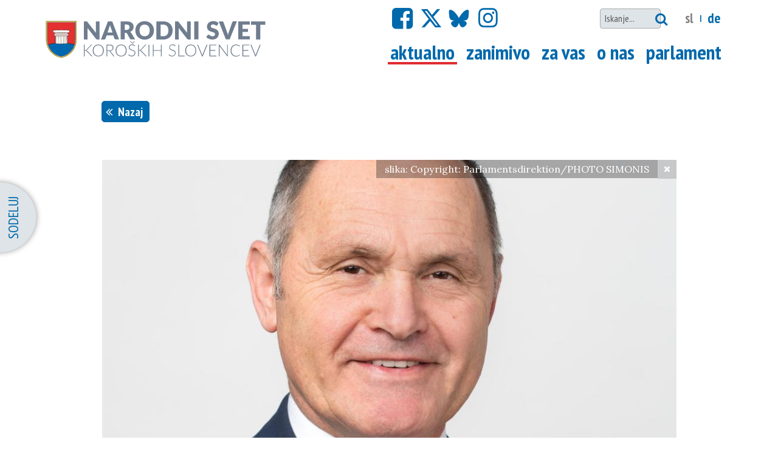

--- FILE ---
content_type: text/html; charset=UTF-8
request_url: https://www.nsks.at/aktualno_aktuell/detail/sl/sobotka-se-moti
body_size: 3932
content:

<!DOCTYPE html>
<html lang="sl">
<head>
	<meta charset="utf-8" />
	<meta name="viewport" content="width=device-width, initial-scale=1.0, user-scalable=no, maximum-scale=1.0" />
	<link rel="apple-touch-icon" sizes="180x180" href="/images/favicons/apple-touch-icon.png">
	<link rel="icon" type="image/png" href="/images/favicons/favicon-32x32.png" sizes="32x32">
	<link rel="icon" type="image/png" href="/images/favicons/favicon-16x16.png" sizes="16x16">
	<link rel="manifest" href="/images/favicons/manifest.json">
	<link rel="mask-icon" href="/images/favicons/safari-pinned-tab.svg">
	<link rel="shortcut icon" href="/images/favicons/favicon.ico">
	<meta name="msapplication-config" content="/images/favicons/browserconfig.xml">
	<meta name="theme-color" content="#ffffff">

	<!-- Fonts -->
	<link href="https://fonts.googleapis.com/css?family=Lora:400,400i,700%7CPT+Sans+Narrow:400,700&amp;subset=latin-ext" rel="stylesheet"> 
	
	<!-- CSS -->

	<link href="/assets/css/bootstrap.min.css" rel="stylesheet" />
	<link href="/assets/css/bootstrap-theme.min.css" rel="stylesheet" />
	<link href="/assets/css/fontello.css" rel="stylesheet" />
	<link href="/assets/css/slick.css" rel="stylesheet" />
	<link href="/assets/custom/theme.css" rel="stylesheet" />

	<!-- /CSS -->

	<meta name="author" content="NSKS | Narodni svet koroških Slovencev" />
	<meta name="description" content='Wolfgang Sobotka, predsednik avstrijskega parlamenta, je v nedavnem intervjuju za slovenski spored ORF naredil veliko napako.

Trdil je, da obstajajo &raquo;pravne te&#382;ave&laquo; pri reformi...' />
	
	<meta property="og:description" content="Wolfgang Sobotka, predsednik avstrijskega parlamenta, je v nedavnem intervjuju za slovenski spored ORF naredil veliko napako.

Trdil je, da obstajajo &raquo;pravne te&#382;ave&laquo; pri reformi..." />
	<meta property="og:title" content="Sobotka se moti" />
	<meta property="og:type" content="website" />
	<meta property="og:image" content="https://www.nsks.at/images/nsks_sharing.jpg" />
	
		<meta property="og:image" content="https://www.nsks.at/images/uploads/625/sobotka_parlamentsdirektionphoto_simonis__large.jpg" />
	
	<link rel='alternate' type='application/rss+xml' title='RSS' href="https://www.nsks.at/main/rss_news/sl/aktualno_aktuell" />
	<title>Sobotka se moti</title>
</head>
<body>
<nav id="nav_container" class="navbar navbar-default" aria-label="Main Navigation">
	<div class="container">
		<div class="navbar-header">
			<button type="button" class="navbar-toggle collapsed" data-toggle="collapse" data-target=".nav_links" aria-expanded="false">
				<span class="sr-only">Toggle navigation</span>
				<span class="icon-bar"></span>
				<span class="icon-bar"></span>
				<span class="icon-bar"></span>
			</button>
			<a class="navbar-brand" href="https://www.nsks.at/aktualno_aktuell/sl" tabindex="1">
				<img alt='NSKS Logo' src='/images/nsks_logo_2019_web.svg' />
			</a>
		</div>

		<div class="collapse navbar-collapse nav_links">

			<ul id="nav_additional" class="nav navbar-nav navbar-right">
				<li class="lang_selector ">
					<a href="https://www.nsks.at/aktualno_aktuell/de" aria-label="Change language to german" tabindex="10">DE</a>
				</li>
				<li class="lang_selector lang_seperator">
					|
				</li>
				<li class="lang_selector active">
					<a href="https://www.nsks.at/aktualno_aktuell/sl" aria-label="Change language to slovenian" tabindex="11">SL</a>
				</li>
				
				<li class="search_li">
					<div id="search_header_placeholder">
					</div>
				</li>
			</ul>

			<ul id="nav_main" class="nav navbar-nav navbar-right">
				<li class="active">
					<a href="https://www.nsks.at/aktualno_aktuell/sl" aria-label="Go to news" tabindex="2">Aktualno<span class='sr-only'>(current)</span></a>
				</li>
				<li >
					<a href="https://www.nsks.at/zanimivo_interessant/sl" aria-label="Go to interresting" tabindex="3">Zanimivo</a>
				</li>
				<li >
					<a href="https://www.nsks.at/za_vas_fuer_euch/sl" aria-label="Go to the service section" tabindex="4">Za vas</a>
				</li>
				<li >
					<a href="https://www.nsks.at/o_nas_ueber_uns/sl" aria-label="Go to about us" tabindex="5">O nas</a>
				</li>
				<li >
					<a href="https://www.nsks.at/parlament/sl" aria-label="Go to parlament" tabindex="6">Parlament</a>
				</li>
				<li class='nav_fb_link'>
					<a href="https://fb.com/pages/NSKS-Narodni-svet-koroskih-SlovencevRat-der-Karntner-Slowenen/144328148935153/" aria-label="Go to facebook" tabindex="7" target='_blank'><em class="icon-facebook-squared"></em><span class='sr-only'>Find us on facebook</span></a>
				</li>
				<li class='nav_twitter_link'>
					<a href="https://x.com/nsks_at/" aria-label="Go to x.com" tabindex="8"  target='_blank'><em class="icon-x"></em><span class='sr-only'>Find us on x.com</span></a>
				</li>
				<li class='nav_bluesky_link'>
					<a href="https://bsky.app/profile/nsks49.bsky.social" aria-label="Go to Bluesky" tabindex="9"  target='_blank'><em class="icon-bluesky"></em><span class='sr-only'>Find us on bluesky</span></a>
				</li>
				<li class='nav_insta_link'>
					<a href="https://www.instagram.com/nsks_at/" aria-label="Go to Instagram" tabindex="10"  target='_blank'><em class="icon-instagram"></em><span class='sr-only'>Find us on instagram</span></a>
				</li>										
			</ul>
		</div>
	</div>
</nav>
<nav aria-label="Back to the overview">
	<div class="container">
		<div class="col-xs-12 col-md-9 col-md-offset-1 col-lg-8 col-md-offset-1 navi_backlink">
			<ul class="nav nav-pills">
			  <li role="presentation"><a href='#'><em class='icon-angle-double-left'></em>Nazaj</a></li>
			</ul>
		</div>
	</div>
</nav>
<main class="main_norm main_detail">
	<article class='container'>
		
		
		<div class="row">
			<div class="col-xs-12 col-md-10 col-md-offset-1 slider_container">
				<div id="top_slider" class='slider spinner'>
		
					<div>
						<div class="img_wrapper">
							<div class="slider_desc">slika: Copyright: Parlamentsdirektion/PHOTO SIMONIS</div><button class="btn btn_desc"><em class="icon-cancel on"></em><em class="icon-info off"></em></button>
							<img src='https://www.nsks.at/images/uploads/625/sobotka_parlamentsdirektionphoto_simonis__large.jpg'
								srcset="https://www.nsks.at/images/uploads/625/sobotka_parlamentsdirektionphoto_simonis__large.jpg 948w, https://www.nsks.at/images/uploads/625/sobotka_parlamentsdirektionphoto_simonis__medium.jpg 780w, https://www.nsks.at/images/uploads/625/sobotka_parlamentsdirektionphoto_simonis__small.jpg 352w" 
								sizes="(min-width: 1200px) 945px, (min-width: 992px) 778px, (min-width: 768px) 720px, (max-width: 767px) 100vw" 
								alt="Slika: slika: Copyright: Parlamentsdirektion/PHOTO SIMONIS" />
						</div>
					</div>
		
				</div>
			</div>
		</div>
		
		
		
		<div class="row">
			<div class="col-xs-12 col-md-9 col-md-offset-2 col-lg-8 section_header">
				
				<time datetime="2023-12-21T14:29:00+01:00">21.12.2023</time>
				

				<h1>Sobotka se moti</h1>

				<div class="info_ed" data-eid="625" data-cid="1"></div>
			</div>
		</div>
		<div class="row">
			<div class="col-xs-12 col-md-9 col-md-offset-2 col-lg-8 col-md-offset-3 content">
				<p>Wolfgang Sobotka, predsednik avstrijskega parlamenta, je v nedavnem intervjuju za slovenski spored ORF naredil veliko napako.</p>

<p>Trdil je, da obstajajo &raquo;pravne te&#382;ave&laquo; pri reformi popolnoma zastarelega Zakona o narodnih skupinah, ki je v veljavi od leta 1976. Poleg tega po mnenju Sobotke ni bolj&scaron;ih predlogov, pri &#269;emer je o&#269;itno pozabil na osnutek takratne pravosodne ministrice Berger in dr&#382;avnega sekretarja &Ouml;VP Heinricha Neisserja. Ta je v predalu, tako kot razli&#269;ni drugi predlogi.</p>

<p>Pozabil pa je tudi na lastni vladni program Nove &Ouml;VP 2020-2024 (&raquo;Iz odgovornosti za Avstrijo&laquo;), ki predvideva &raquo;rekodifikacijo ustavnih dolo&#269;il o narodnih skupinah&laquo;. Obljubljeno je bilo veliko, uresni&#269;eno pa skoraj ni&#269;, med drugim tudi &raquo;varovanje dvojezi&#269;nega sodstva v pristojnosti okrajnih sodi&scaron;&#269; na obmo&#269;ju naselij&laquo;. Dve tretjini pripadnikov narodne skupnosti &scaron;e vedno nimata dostopa do dvojezi&#269;nega sodstva, vendar lahko Slovenec iz Ljubljane ali Trsta, ker je dr&#382;avljan EU, na sodi&scaron;&#269;u v Celovcu uporablja svoj materni jezik, koro&scaron;ki Slovenec pa ne. Ali lahko kdo to pojasni? V tem pogledu se dr&#382;avna pogodba &#382;e 68 let ne izvaja. Ali je tako videti odgovornost za Avstrijo?</p>

<p>Aprila 2011 je stranka Wolfganga Sobotke &nbsp;tudi pristala na kompromis glede krajevnih napisov, ki je bil nepravi&#269;en, ker je bila 10 % klavzula ustavnega sodi&scaron;&#269;a potisnjena na stran in je narodna skupina izgubila 200 dvojezi&#269;nih krajevnih napisov. V zameno pa je bil obljubljen &raquo;nov in hiter zakon o narodnih skupinah.&laquo; Po skoraj 13 letih tega hitrega zakona &scaron;e vedno ni.</p>

<p>&nbsp;</p>

<p>Menil je tudi, da mora omeniti mesto Dunaj, kjer &raquo;ni ni&#269;esar&laquo;. Pozabil pa je omeniti 150 let staro Komensky &scaron;olo, kjer se 600 otrok, starih od 2 do 18 let, u&#269;i v &#269;e&scaron;kem, slova&scaron;kem in nem&scaron;kem jeziku.</p>

<p>Gospod Sobotka je zaklju&#269;il z besedami, da se bodo morali vsesti skupaj.</p>

<p>Vendar bi se to verjetno moralo zgoditi leta 2020 in ne ob koncu zakonodajnega obdobja. To je povsem neverodostojno.</p>

<p>Navsezadnje &raquo;ekodifikaciji&laquo; zakona o narodnih skupinah ne stojijo na poti pravne te&#382;ave, temve&#269; politi&#269;ne. Ni&#269; &#269;udnega, da politika izgublja svoj ugled. Tako tudi gospod Sobotka.</p>
			</div>
		</div>
		
	</article>
</main>
<footer>
	<div class="container">
		<div class="row footer_line_one">
			<div class="col-xs-12 col-sm-6 footer_left">
				<p>
					&copy; 2025 Narodni svet koroških Slovencev - vse pravice pridržane				</p>
			</div>
			<div class="col-xs-12 col-sm-3 col-sm-offset-3 footer_right">
				<p>
					<a href="#" id='imprint_link'>Kolofon</a> |
					<a href="https://www.nsks.at/static/sl/C42/kontakt">Kontakt</a> |
					<a href="#" id="admin_link" aria-label="Open admin panel">Admin</a><br />
					<a href="https://www.nsks.at/main/rss_news/sl/aktualno_aktuell"><em class='icon-rss-squared'></em>RSS Feed</a>
				</p>
			</div>
		</div>
		<div class="row" >
			<div class="col-xs-12 col-sm-6 footer_left">
				<p itemscope itemtype="http://schema.org/Organization">
					<span itemprop="legalName" class='contact_name'><strong>Narodni svet koroških Slovencev – Rat der Kärntner Slowenen</strong></span><br />
					<span itemprop="address" itemscope itemtype="http://schema.org/PostalAddress" class='contact_address'>
						<span itemprop="streetAddress">Viktringer Ring 26</span><br />
						<span>A-<span itemprop="postalCode">9020</span> <span itemprop="addressLocality">Klagenfurt/Celovec</span></span><br />
					</span>
					<span>Tel.: <a href="tel:+43463512528" itemprop="telephone" aria-label="Call us">+43 (0)463 / 51 25 28</a></span><br />
					<span itemprop="faxNumber">Faks: +43 (0)463 / 51 25 28 22</span><br />
					<span>E-Mail: <a href="mailto:office@nsks.at" itemprop="email" aria-label="Mail us">office@nsks.at</a></span><br />
				</p>
				
				<p>
					<span>concept &amp; design by</span>
					<span><a href="http://www.ilab.at" target="_blank" aria-label="Website of ilab crossmedia">ilab crossmedia</a></span>
				</p>
			</div>
			<div class="col-xs-12 col-sm-3 footer_mid">
				<p>Unterstützt durch:<br />
					<a href='http://www.uszs.gov.si/' target='_blank'><img src='/images/urad_rep_slo_web.jpg' alt='Urad Vlade Republike Slovenije za Slovence v zamejstvu in po svetu' /></a><br />
					<a href='http://www.bundeskanzleramt.at/' target='_blank'><img src='/images/bka_aut_web.jpg' alt='Bundeskanzleramt Republik Österreich' /></a>
				</p>
			</div>
			<div class="col-xs-12 col-sm-3 footer_right">
				<p>Povezave:<br />
					<a href='http://www.koroska.at/' target='_blank'>koroska.at</a><br />
					<a href='http://www.slovenci.si/' target='_blank'>slovenci.si</a><br />
					<a href='http://www.oevz.org/' target='_blank'>oevz.org</a><br />
				</p>

			</div>
		</div>
		<div class="row" >
			<div class="col-xs-12">
				<nav id="nav_sodeluj" aria-label="Participate Navigation">
					<a href="#" id="toggle_sodeluj" aria-label="Toggle participate navigation" class="sodeluj_title"><span>Sodeluj</span></a>
					<ul>
						<li><a href="https://www.nsks.at/static/sl/C44/podpirajte-nas" aria-label="Donate">Darujte</a></li>
<!--						<li><a href="#" aria-label="Become a member"></a></li> -->
						<li><a href="https://www.nsks.at/static/sl/C42/kontakt" aria-label="Contact us">Kontakt</a></li>
					</ul>
				</nav>
			</div>
		</div>
	</div>
</footer>

 <!-- Fuer Impressum -->
<div class="modal fade custom_modal" id="modal_imprint" tabindex="-1" role="dialog" aria-hidden="true">
	<div class="modal-dialog modal-lg">
		<div class="modal-content">
			<div class="modal-header">
				<h3 class="modal-title">Kolofon</h3>
				<button type="button" class="btn btn_close" data-dismiss="modal" aria-label="Close"><em class="icon-cancel"></em></button>
			</div>
			<div class="modal-body">

	<p><strong>Narodni svet koro&scaron;kih Slovencev &ndash; Rat der K&auml;rntner Slowenen</strong></p>

<p>Viktringer Ring 26<br />
9020 Celovec/Klagenfurt</p>

<p>ZVR: 731075661</p>

<p>Tel.: +43 (0 )463 / 51 25 28<br />
Faks: +43 (0) 463 / 51 25 28-22</p>

<p>e-mail: <a href="mailto:office@nsks.at">office@nsks.at</a></p>

<p>Predsednik:<br />
Dr. Valentin Inzko</p>

			</div>
		</div>
	</div>
</div>

<!-- Fuer async requests -->
<div class="modal fade custom_modal" id="modal_ajax" tabindex="-1" role="dialog" aria-hidden="true">
	<div class="modal-dialog">
		<div class="modal-content">
			<div class="modal-image"></div>
			<div class="modal-header">
				<h3 class="modal-title">&nbsp;</h3>
				<button type="button" class="btn btn_close" data-dismiss="modal" aria-label="Close"><em class="icon-cancel"></em></button>
			</div>
			<div class="modal-body"></div>
			<div class="modal-footer"></div>
		</div>
	</div>
</div>
<script type="text/javascript" src="https://ajax.googleapis.com/ajax/libs/jquery/2.2.4/jquery.min.js" integrity="sha384-rY/jv8mMhqDabXSo+UCggqKtdmBfd3qC2/KvyTDNQ6PcUJXaxK1tMepoQda4g5vB" crossorigin="anonymous"></script>
<script async src="https://www.google-analytics.com/analytics.js"></script>

<script type="text/javascript" src="/assets/js/bootstrap.min.js"></script>
<script type="text/javascript" src="/assets/js/slick.min.js"></script>
<script type="text/javascript" src="/assets/js/jquery.inview.min.js"></script>
<script type="text/javascript" src="/assets/custom/control.js"></script>

</body>
</html>


--- FILE ---
content_type: text/html; charset=UTF-8
request_url: https://www.nsks.at/main/forms/header/sl
body_size: 1466
content:


<form id="searchform_header" class="search_form" name="searchform" method="post" action="https://www.nsks.at/"  >
<div class='hiddenFields'>
<input type="hidden" name="ACT" value="21" />
<input type="hidden" name="RES" value="1000" />
<input type="hidden" name="meta" value="4yY68Sf7gKPoVpAFjpRbmGN3ZpRwes60PE0t6KzmglJAkPhXNfgb5QKOY6pofNBNcVadM/14/4Tl+7zVumvYdcLowxoHlQYGvyskn3u6catKsy6LCOLsgKvGnpx4nFvZ9rBnDf9NI4yLdjLtyBIDrbJwwWoXa+83+74+hdnigVzg6xkfniBMj4qHWwZ1FoicIlJBwu6O37UHplGs1fH4Fq150Qg43tB8JxBqqmNUipPxwI404BL96ciJYCL+dpSvfayyp/cHrfRR68EKMVoAr/J4olglygjm5EC5b4yeKUkt3HqWM+v3tEZuRp3ZK00PM6b0t8/M/P/Xyb8KGfdqwOK0kBKUFMNFtfO27IuA6bLqBrJJrUkoPZAzKBudjumFW9EZAeth3WfAEEvJXlTlTIWZpolI27ZdUqRaE/nfzrovBzW/JLrPW+0k4PDRCKBOh1dLzvrfWD3aDxMoIvr/tjyH3BXuxZbRDcLGIcH1xjyMq/9mM09rdEgB0qvN8ss1betHGjSuiVZBggKlPoRfq1SUhxdycR4NXMThV1wYjfH5fdZ28b5Jz4i7c2emoFu7F6R5/sNduCqnQJlEc91X8A==" />
<input type="hidden" name="site_id" value="1" />
<input type="hidden" name="csrf_token" value="d0d86e1894cfd57b2d16c6e971041d233530cbfd" />
</div>

<script type="text/javascript">
//<![CDATA[

var firstcategory = 1;
var firststatus = 1;

function changemenu(index)
{
	var categories = new Array();

	var i = firstcategory;
	var j = firststatus;

	var theSearchForm = false

	if (document.searchform)
	{
		theSearchForm = document.searchform;
	}
	else if (document.getElementById('searchform_header'))
	{
		theSearchForm = document.getElementById('searchform_header');
	}

	if (theSearchForm.elements['channel_id'])
	{
		var channel_obj = theSearchForm.elements['channel_id'];
	}
	else
	{
		var channel_obj = theSearchForm.elements['channel_id[]'];
	}

	var channels = channel_obj.options[index].value;

	var reset = 0;

	for (var g = 0; g < channel_obj.options.length; g++)
	{
		if (channel_obj.options[g].value != 'null' &&
			channel_obj.options[g].selected == true)
		{
			reset++;
		}
	}

	with (theSearchForm.elements['cat_id[]'])
	{	
		if (channels == "1")
		{	
			categories[i] = new Option("-------", ""); i++; 
			categories[i] = new Option("Eintrag wird gefeatured", "1"); i++; 

		} // END if channels

		
		if (channels == "4")
		{	
			categories[i] = new Option("-------", ""); i++; 
			categories[i] = new Option("Büro", "12"); i++; 
			categories[i] = new Option("Die Gründung", "13"); i++; 
			categories[i] = new Option("Einleitung", "10"); i++; 
			categories[i] = new Option("Unsere Arbeitsweise", "14"); i++; 
			categories[i] = new Option("Verbindungen", "15"); i++; 
			categories[i] = new Option("Vorstand", "11"); i++; 

		} // END if channels

		
		if (channels == "7")
		{	
			categories[i] = new Option("-------", ""); i++; 
			categories[i] = new Option("Kako delujemo", "33"); i++; 
			categories[i] = new Option("Pisarna", "31"); i++; 
			categories[i] = new Option("Povezave in članstva", "34"); i++; 
			categories[i] = new Option("Predsedstvo", "30"); i++; 
			categories[i] = new Option("Ustanovitev NSKS", "32"); i++; 
			categories[i] = new Option("Uvod", "29"); i++; 

		} // END if channels

		
		if (channels == "5")
		{	
			categories[i] = new Option("-------", ""); i++; 
			categories[i] = new Option("Arbeitsgruppen", "20"); i++; 
			categories[i] = new Option("Einleitung", "16"); i++; 
			categories[i] = new Option("Gremien", "19"); i++; 
			categories[i] = new Option("Mitglieder des Volksgruppentages", "18"); i++; 
			categories[i] = new Option("Vorstand", "17"); i++; 
			categories[i] = new Option("Wahlen", "35"); i++; 

		} // END if channels

		
		if (channels == "8")
		{	
			categories[i] = new Option("-------", ""); i++; 
			categories[i] = new Option("Člani ZNP", "38"); i++; 
			categories[i] = new Option("Delovne skupine", "40"); i++; 
			categories[i] = new Option("Odbori", "39"); i++; 
			categories[i] = new Option("Predsedstvo", "37"); i++; 
			categories[i] = new Option("Uvod", "36"); i++; 
			categories[i] = new Option("Volitve", "41"); i++; 

		} // END if channels

		
		if (channels == "3")
		{	
			categories[i] = new Option("-------", ""); i++; 
			categories[i] = new Option("Einleitung", "2"); i++; 
			categories[i] = new Option("Geschichte", "3"); i++; 
			categories[i] = new Option("Preise", "9"); i++; 
			categories[i] = new Option("Rechtliches", "7"); i++; 
			categories[i] = new Option("Schulwesen", "4"); i++; 
			categories[i] = new Option("Slowenisch an Ämtern", "6"); i++; 
			categories[i] = new Option("Topografie", "5"); i++; 
			categories[i] = new Option("Wappen der Kärntner Slowenen", "8"); i++; 

		} // END if channels

		
		if (channels == "6")
		{	
			categories[i] = new Option("-------", ""); i++; 
			categories[i] = new Option("Grb koroških Slovencev", "27"); i++; 
			categories[i] = new Option("Nagrade", "28"); i++; 
			categories[i] = new Option("Pravne osnove", "26"); i++; 
			categories[i] = new Option("Slovensko na uradih", "25"); i++; 
			categories[i] = new Option("Šolstvo", "23"); i++; 
			categories[i] = new Option("Topografija", "24"); i++; 
			categories[i] = new Option("Uvod", "21"); i++; 
			categories[i] = new Option("Zgodovina", "22"); i++; 

		} // END if channels

		
		if (channels == "2")
		{	
			categories[i] = new Option("-------", ""); i++; 
			categories[i] = new Option("Eintrag wird gefeatured", "1"); i++; 

		} // END if channels

		
		if (reset > 1)
		{
			 categories = new Array();
		}

		spaceString = eval("/!-!/g");

		with (theSearchForm.elements['cat_id[]'])
		{
			for (i = length-1; i >= firstcategory; i--)
				options[i] = null;

			for (i = firstcategory; i < categories.length; i++)
			{
				options[i] = categories[i];
				options[i].text = options[i].text.replace(spaceString, String.fromCharCode(160));
			}

			options[0].selected = true;
		}

	}
}

//]]>
</script>

		
<div class="form-group clearfix search_eles">
	<label class="suchlabel" for="keywords" title="najdi"><em class="icon-search"></em><span class="sr-only">najdi</span></label>
	<input class="form-control suchinput" name="keywords" id="keywords" type="text" maxlength="100" value="" placeholder="Iskanje..." />
	<div class='hidden'>
		<input type='hidden' name='search_in' value='entries' />
		<input type='hidden' name='orderby' value='title' />
		<input type='hidden' name='sort_order' value='asc' />
	</div>
</div>
<button class="btn_search" type="submit" title="najdi"><em class="icon-search"></em></button>
</form>


--- FILE ---
content_type: text/html; charset=UTF-8
request_url: https://www.nsks.at/main/redaktion.js?_=1766083332378
body_size: -359
content:
{!-- ra:000000002f59f4a500000000320d5dac --}

--- FILE ---
content_type: text/css
request_url: https://www.nsks.at/assets/css/fontello.css
body_size: 718
content:
@font-face {
  font-family: 'fontello';
  src: url('../font/fontello.eot?29975322');
  src: url('../font/fontello.eot?29975322#iefix') format('embedded-opentype'),
       url('../font/fontello.woff2?29975322') format('woff2'),
       url('../font/fontello.woff?29975322') format('woff'),
       url('../font/fontello.ttf?29975322') format('truetype'),
       url('../font/fontello.svg?29975322#fontello') format('svg');
  font-weight: normal;
  font-style: normal;
}
/* Chrome hack: SVG is rendered more smooth in Windozze. 100% magic, uncomment if you need it. */
/* Note, that will break hinting! In other OS-es font will be not as sharp as it could be */
/*
@media screen and (-webkit-min-device-pixel-ratio:0) {
  @font-face {
    font-family: 'fontello';
    src: url('../font/fontello.svg?29975322#fontello') format('svg');
  }
}
*/
[class^="icon-"]:before, [class*=" icon-"]:before {
  font-family: "fontello";
  font-style: normal;
  font-weight: normal;
  speak: never;

  display: inline-block;
  text-decoration: inherit;
  width: 1em;
  margin-right: .2em;
  text-align: center;
  /* opacity: .8; */

  /* For safety - reset parent styles, that can break glyph codes*/
  font-variant: normal;
  text-transform: none;

  /* fix buttons height, for twitter bootstrap */
  line-height: 1em;

  /* Animation center compensation - margins should be symmetric */
  /* remove if not needed */
  margin-left: .2em;

  /* you can be more comfortable with increased icons size */
  /* font-size: 120%; */

  /* Font smoothing. That was taken from TWBS */
  -webkit-font-smoothing: antialiased;
  -moz-osx-font-smoothing: grayscale;

  /* Uncomment for 3D effect */
  /* text-shadow: 1px 1px 1px rgba(127, 127, 127, 0.3); */
}

.icon-location:before { content: '\e800'; } /* '' */
.icon-pencil:before { content: '\e801'; } /* '' */
.icon-phone:before { content: '\e802'; } /* '' */
.icon-ok:before { content: '\e803'; } /* '' */
.icon-mail:before { content: '\e804'; } /* '' */
.icon-ok-circled:before { content: '\e805'; } /* '' */
.icon-cancel-circled:before { content: '\e806'; } /* '' */
.icon-cancel:before { content: '\e807'; } /* '' */
.icon-doc:before { content: '\e808'; } /* '' */
.icon-plus-circled:before { content: '\e809'; } /* '' */
.icon-search:before { content: '\e80a'; } /* '' */
.icon-bluesky:before { content: '\e80b'; } /* '' */
.icon-x:before { content: '\e80c'; } /* '' */
.icon-doc-text:before { content: '\f0f6'; } /* '' */
.icon-angle-double-left:before { content: '\f100'; } /* '' */
.icon-angle-double-down:before { content: '\f103'; } /* '' */
.icon-angle-left:before { content: '\f104'; } /* '' */
.icon-angle-right:before { content: '\f105'; } /* '' */
.icon-angle-up:before { content: '\f106'; } /* '' */
.icon-rss-squared:before { content: '\f143'; } /* '' */
.icon-instagram:before { content: '\f16d'; } /* '' */
.icon-fax:before { content: '\f1ac'; } /* '' */
.icon-twitter-squared:before { content: '\f304'; } /* '' */
.icon-facebook-squared:before { content: '\f308'; } /* '' */


--- FILE ---
content_type: text/css
request_url: https://www.nsks.at/assets/custom/theme.css
body_size: 5942
content:
/* ############################################################## */


/*! ### NSKS CSS by ilab crossmedia og, www.ilab.at ### */


/* ###          Authors Martin Jank, Gerhard Mischitz         ### */


/* ############################################################## */


/* ########## ########## ##########
 
 * UEBERSICHT:

 * FONTS
 * GENERELLES
 * HEADER
 * MAIN
 * SLIDER
 * FOOTER
 * MEDIA
 
 * ########## ########## ########## */


/* ########## ########## ########## */


/* FONTS */


/* ########## ########## ########## */

body,
.modal-body {
    font-family: "Lora", serif;
}

.navbar-default,
footer,
.nav-pills a,
.section_header h1,
.preview_text h2,
#nav_sodeluj,
.btn_load_more span,
article .section_header time,
article .content h2,
article .content h3,
article .downloads .dl_name,
.modal-title,
.btn_send,
#form_alert strong,
.gmap_content,
.results h2,
.results p.lang_info {
    font-family: "PT Sans Narrow", sans-serif;
}


/* ########## ########## ########## */


/* FONTS */


/* ########## ########## ########## */


/* ########## ########## ########## */


/* GENERELLES */


/* ########## ########## ########## */

body {
    background-color: #fff;
}

.btn {
    color: #FFF;
    background-color: #a77700;
    -webkit-transition: background-color .4s ease 0s;
    -moz-transition: background-color .4s ease 0s;
    transition: background-color .4s ease 0s;
}

.btn:focus,
.btn:hover,
.btn:active:focus {
    color: #FFF;
    background-color: #845E00;
    outline: 0;
}

.form-control {
    border-color: #a1a1b2;
    height: auto;
    font-size: 1.8rem;
    padding: 14px 15px;
    border-radius: 2px;
    box-shadow: 0 0 0 #a1a1b2;
    -webkit-transition: border-color .4s ease 0s, box-shadow .4s ease 0s, padding .4s ease 0s;
    -moz-transition: border-color .4s ease 0s, box-shadow .4s ease 0s, padding .4s ease 0s;
    transition: border-color .4s ease 0s, box-shadow .4s ease 0s, padding .4s ease 0s;
}

.form-control:hover,
.form-control:focus {
    border-color: #cecece;
    ;
}

.has-error .form-control:hover,
.has-error .form-control:focus {
    border-color: #CD716F;
}

.form-control:focus {
    box-shadow: 0 0 10px #a1a1b2;
}

a {
    color: #0069ac;
    -webkit-transition: color .4s ease 0s;
    -moz-transition: color .4s ease 0s;
    transition: color .4s ease 0s;
}

a:hover,
a:focus {
    color: #838383;
}


/* ########## ########## ########## */


/* /GENERELLES */


/* ########## ########## ########## */


/* ########## ########## ########## */


/* HEADER */


/* ########## ########## ########## */

.navbar-default {
    background: #fff;
    background-image: none;
    border-radius: 0;
    box-shadow: none;
    border: 0;
    color: #0069ac;
    font-weight: 700;
    text-transform: lowercase;
    margin-bottom: 50px;
}

.navbar-default a {
    color: #0069ac;
}

.navbar-default .navbar-nav li a {
    color: #0069ac;
}

.navbar-brand {
	width: 400px;
	height: 100px;
	margin-top: 14px;
}

.navbar-brand img {
    max-width: 100%;
}

.navbar-toggle {
    margin-top: 38px;
}


/* oben */

#nav_additional {
    width: 560px;
    margin-right: 0;
    margin-top: 10px;
}

#nav_additional>li>a {
    padding: 0px;
    font-size: 1.6em;
    -webkit-transition: color .4s ease 0s;
    transition: color .4s ease 0s;
}

.navbar-nav .search_li,
.navbar-nav .lang_selector {
    float: right;
}

#nav_additional .lang_selector a {
    padding: 10px;
}

#nav_additional .lang_seperator {
    padding: 10px 0;
}

#nav_additional>.active>a,
#nav_additional>.active>a:hover,
#nav_additional>.active>a:focus {
    background: none;
    color: #858585;
}


/* Unten */

#nav_main {
    margin-top: 6px;
    position: relative;
}

#nav_main>li {
    float: none;
    display: inline-block;
}

#nav_main>li>a {
    font-size: 2.4em;
    padding: 10px 4px 6px 4px;
    margin: 10px 4px 0 4px;
    -webkit-transition: color .4s ease 0s, border .4s ease 0s, opacity 0.4s ease 0s;
    transition: color .4s ease 0s, border .4s ease 0s, opacity 0.4s ease 0s;
    border-bottom: 4px solid #fff;
}

#nav_main> li.nav_twitter_link > a {
    font-size: 1.8em;
    margin-top: 16px;
}
#nav_main> li.nav_bluesky_link > a {
    font-size: 1.8em;
    margin-top: 16px;
}
#nav_main> li.nav_insta_link > a {
    font-size: 2.2em;
    margin-top: 12px;
}

#nav_main>li>a:hover,
#nav_main>li>a:focus {
    opacity: 0.6;
}

.navbar-default .navbar-nav>.active>a {
    background-image: none;
    box-shadow: none;
    color: #0069ac;
}

.navbar-nav .nav_fb_link,
.navbar-nav .nav_twitter_link,
.navbar-nav .nav_bluesky_link,
.navbar-nav .nav_insta_link {
    position: absolute;
    font-size: 1.2em;
    top: -66px;
    left: 0;
}

.navbar-nav .nav_twitter_link {
    left: 45px;
}
.navbar-nav .nav_bluesky_link {
    left: 90px;
}
.navbar-nav .nav_insta_link {
    left: 135px;
}

.nav_fb_link .icon-facebook-squared:before,
.nav_twitter_link icon-x:before,
.nav_bluesky_link icon-x:before,
.nav_insta_link icon-x:before {
    margin: 0;
}

#nav_main>.active>a,
#nav_main>.active>a:hover,
#nav_main>.active>a:focus {
    background: none;
    color: #0069ac;
    border-bottom: 4px solid #e02c33;
}


/* SUCHFELD */

.search_eles label {
    display: none;
}

.search_li {
    margin-right: 30px;
}

.search_li form {
    position: absolute;
    right: 0;
    top: 4px;
}

#searchform_header .suchinput {
    width: 100px;
    padding: 6px 7px 6px 7px;
    margin: 0;
    font-weight: 400;
    font-size: 1.15em;
    line-height: 1.2em;
    color: #333;
    background: #dee4e8;
    border: 1px solid #aaa;
    border-radius: 4px;
    -webkit-transition: width 0.5s cubic-bezier(.87, -.41, .19, 1.44) 0s;
    -moz-transition: width 0.5s cubic-bezier(.87, -.41, .19, 1.44) 0s;
    transition: width 0.5s cubic-bezier(.87, -.41, .19, 1.44) 0s;
}

#searchform_header .suchinput:focus {
    width: 200px;
    -webkit-transition: width 0.5s cubic-bezier(.87, -.41, .19, 1.44) 0s;
    -moz-transition: width 0.5s cubic-bezier(.87, -.41, .19, 1.44) 0s;
    transition: width 0.5s cubic-bezier(.87, -.41, .19, 1.44) 0s;
}

#searchform_header .suchinput::-webkit-input-placeholder {
    /* WebKit, Blink, Edge */
    color: #555;
}

#searchform_header .suchinput:-moz-placeholder {
    /* Mozilla Firefox 4 to 18 */
    color: #555;
    opacity: 1;
}

#searchform_header .suchinput::-moz-placeholder {
    /* Mozilla Firefox 19+ */
    color: #555;
    opacity: 1;
}

#searchform_header .suchinput:-ms-input-placeholder {
    /* Internet Explorer 10-11 */
    color: #555;
}

#searchform_header .btn_search {
    border: 0;
    margin: 0;
    background: transparent;
    position: absolute;
    top: 0px;
    right: -23px;
    font-size: 1.6em;
}


/*
#nav_main > li:first-child > a {
	padding-left:0;
}

#nav_main > li:last-child > a {
	padding-right: 0;
}
*/

.navi_subnavi {
    padding: 0;
}

.navi_backlink {
    padding-left: 0;
}

.navi_subnavi .nav-pills {
    text-align: right;
}

.navi_subnavi .nav-pills>li {
    float: none;
    display: inline-block;
}

.nav-pills>li>a {
    background: #0069ac;
    border: 1px solid #0069ac;
    color: #fff;
    font-weight: 700;
    font-size: 1.4em;
    padding: 3px 10px;
    border-radius: 5px;
    margin: 2px;
    ;
    -webkit-transition: color .4s ease 0s, border .4s ease 0s, background-color .4s ease 0s;
    -moz-transition: color .4s ease 0s, border .4s ease 0s, background-color .4s ease 0s;
    transition: color .4s ease 0s, border .4s ease 0s, background-color .4s ease 0s;
}

.nav-pills>li.active>a {
    border: 1px solid #e02c33;
    background: #fff;
    color: #0069ac;
}

.nav-pills>li>a:hover,
.nav-pills>li>a:focus {
    color: #0069ac;
}

.nav-pills>li.active>a:hover,
.nav-pills>li.active>a:focus {
    background: #ccc;
}

.nav-pills>li>a em::before {
    margin-left: -8px;
}


/* ########## ########## ########## */


/* /HEADER */


/* ########## ########## ########## */


/* ########## ########## ########## */


/* MAIN */


/* ########## ########## ########## */

.section_header {
    margin-bottom: 0;
    margin-top: 0;
}

.section_header h1 {
    font-weight: 700;
    font-size: 6em;
    color: #dee4e8;
    /*	text-transform: lowercase; */
}

.preview_cell {
    position: relative;
    display: block;
    margin-bottom: 30px;
}

.feature_cell {
    margin-bottom: 20px;
}

.preview_cell img {
    max-width: 100%;
}

.preview_text {
    position: absolute;
    width: 100%;
    bottom: 0;
    left: 0;
    background: rgba(222, 228, 232, 0.8);
}

.preview_text time {
    display: block;
    padding: 15px 15px 0 15px;
    margin: 0;
    font-size: 1.2em;
}

.preview_text h2 {
    font-size: 3em;
    font-weight: 700;
    line-height: 1.1em;
    margin: 0;
    padding: 5px 15px 15px 15px;
}

.news_preview_holder {
    padding-bottom: 20px;
}

.load_more {
    text-align: center;
}

.btn_load_more {
    display: block;
    background-color: #dee4e8;
    width: 200px;
    height: 60px;
    margin: 0 auto 30px auto;
    border-radius: 50% / 100%;
    border-top-left-radius: 0;
    border-top-right-radius: 0;
    position: relative;
}

.btn_load_more span {
    display: block;
    padding: 0;
    margin: 0;
    position: absolute;
    left: 50%;
    -webkit-transform: translate(-50%, 0);
    -moz-transform: translate(-50%, 0);
    -ms-transform: translate(-50%, 0);
    -o-transform: translate(-50%, 0);
    transform: translate(-50%, 0);
    top: 7px;
    text-align: center;
    font-size: 1.5em;
    font-weight: 700;
    text-transform: uppercase;
    width: 200px;
}

.btn_load_more em {
    display: block;
    padding: 0;
    margin: 0;
    font-size: 1.95em;
    position: absolute;
    top: 26px;
    left: 50%;
    -webkit-transform: translate(-50%, 0);
    -moz-transform: translate(-50%, 0);
    -ms-transform: translate(-50%, 0);
    -o-transform: translate(-50%, 0);
    transform: translate(-50%, 0);
    text-align: center;
}


/* ARTIKEL */

.main_detail {
    overflow: hidden;
}

article {
    padding-top: 60px;
    padding-bottom: 70px;
}

article .section_header {
    margin-top: 0;
    margin-bottom: 0;
}

article .section_header time {
    font-size: 1.2em;
    color: #777;
    font-weight: 400;
}

article .section_header h1 {
    font-size: 5.5rem;
    margin: 0 0 32px;
    line-height: 1em;
    color: #555;
}

article .content {
    font-weight: 400;
    font-size: 1.2em;
    line-height: 1.4em;
    color: #555;
}

article .content p {
    margin-bottom: 25px;
}

article .content ul,
article .content ol {
    margin-bottom: 15px;
    margin-top: -15px;
}

article .content ul li,
article .content ol li {
    padding-bottom: 10px;
}

article .content h3,
article .content h2 {
    margin-bottom: 15px;
    padding-top: 10px;
    font-size: 1.6em;
    font-weight: 700;
}

article .content hr {
    background: #ccc;
    border: none;
    border-radius: 10px;
    height: 10px;
    width: 10px;
    position: relative;
    margin-left: auto;
    margin-right: auto;
}

article .content hr:before,
article .content hr:after {
    display: block;
    content: " ";
    background: #ccc;
    border-radius: 10px;
    height: 10px;
    width: 10px;
    position: absolute;
    left: -30px;
}

article .content hr:after {
    left: 30px;
}

article .content blockquote {
    font-weight: 400;
    font-style: italic;
    font-size: 1.2em;
    color: #777;
    border: none;
    position: relative;
    margin-top: 30px;
}

article .content blockquote p {
    margin-bottom: 10px;
}

article .content blockquote:before {
    content: "“";
    font-style: italic;
    font-size: 7em;
    color: #DEE4E8;
    position: absolute;
    top: 34px;
    left: -50px;
}

article .downloads a.dl_container {
    display: block;
    padding: 15px 15px 8px 80px;
    position: relative;
    font-size: 1em;
    line-height: 1.2em;
    font-weight: 300;
    margin: 0 0 10px;
    color: #0069ac;
    background: #eee;
    text-decoration: none;
    min-height: 75px;
    -webkit-transition: color .4s ease 0s, background-color .4s ease 0s;
    -moz-transition: color .4s ease 0s, background-color .4s ease 0s;
    transition: color .4s ease 0s, background-color .4s ease 0s;
}

article .downloads a.dl_container:hover,
article .downloads a.dl_container:focus {
    color: #999;
}

article .downloads .dl_info {
    font-size: 0.8em;
    position: absolute;
    right: 5px;
    top: 5px;
    color: #777;
}

article .downloads .dl_name {
    display: block;
    font-size: 1.5em;
    line-height: 1.3em;
    padding-top: 14px;
}

article .downloads .dl_container em {
    position: absolute;
    left: 0;
    top: 10px;
    text-align: center;
    font-size: 5.7rem;
}

.edit {
    font-size: 1.6rem;
    padding: 12px 20px 12px 52px;
    background-color: #E03132;
    border: 0;
    border-radius: 0;
    margin: 20px 0;
    position: relative;
    z-index: 1;
    color: #fff;
}

.edit:after {
    content: "";
    position: absolute;
    top: 0;
    left: 0;
    height: 100%;
    width: 46px;
    background-color: #0069AC;
    z-index: -1;
    -webkit-transition: width .6s cubic-bezier(.87, -.41, .19, 1.44) 0s;
    -moz-transition: width .6s cubic-bezier(.87, -.41, .19, 1.44) 0s;
    transition: width .6s cubic-bezier(.87, -.41, .19, 1.44) 0s;
}

.edit:hover:after,
.edit:focus:after {
    width: 100%;
}

.edit i {
    position: absolute;
    left: 0;
    top: 50%;
    -webkit-transform: translateY(-50%);
    -moz-transform: translateY(-50%);
    -ms-transform: translateY(-50%);
    transform: translateY(-50%);
    width: 46px;
    font-size: 2em;
    text-align: center;
}


/* /ARTIKEL */

.list_separator {
    box-shadow: 0 1px 0 0 #eae7e4;
    margin-bottom: 30px;
    position: relative;
}

.list_separator span {
    font-size: 1.65rem;
    color: #a1a1b2;
    display: inline-block;
    padding-left: 56px;
}

.list_separator em {
    position: absolute;
    top: 50%;
    font-size: 3rem;
    padding: 5px 10px;
    cursor: pointer;
    color: #0069ac;
    -webkit-transition: color .4s ease 0s;
    -moz-transition: color .4s ease 0s;
    transition: color .4s ease 0s;
    -webkit-transform: translateY(-50%);
    -moz-transform: translateY(-50%);
    -ms-transform: translateY(-50%);
    -o-transform: translateY(-50%);
    transform: translateY(-50%);
}

.list_separator em:hover,
.list_separator em:focus {
    color: #838383;
}

#the_map {
    height: 400px;
}

#map_alternative {
    display: none;
    width: 100%;
}

#map_alternative>a {
    display: table-cell;
    height: 250px;
    overflow: hidden;
    text-align: center;
    font-size: 1.35em;
    vertical-align: middle;
    background-image: url("/images/google_map.jpg");
    background-repeat: no-repeat;
    background-position: center;
    background-size: cover;
    text-shadow: 0 0px 2px #FFF;
}

.gmap_content {
    font-weight: 400;
    font-size: 1.4em;
    line-height: 1.3em;
}

.gmap_content strong {
    font-weight: 700;
}

.google_map,
.contact_form {
    padding-top: 40px;
}

.regular_form .form-group,
.handle_floating {
    position: relative;
}

.regular_form .form-group label,
.handle_floating label {
    position: absolute;
    left: 15px;
    top: 5px;
    color: #a1a1b2;
    font-size: 1.5rem;
    font-weight: 400;
    opacity: .00001;
    -webkit-transition: opacity .4s ease 0s;
    -moz-transition: opacity .4s ease 0s;
    transition: opacity .4s ease 0s;
}

.regular_form .form-group label {
    left: 30px;
}

.regular_form .show_floating_label label,
.handle_floating.show_floating_label label {
    opacity: 1;
}

.regular_form .show_floating_label .form-control,
.handle_floating.show_floating_label .form-control {
    padding: 22px 15px 6px;
}

textarea.form-control {
    max-width: 100%;
    min-width: 100%;
    min-height: 150px;
}

.btn_send {
    display: block;
    width: 100%;
    font-size: 2.2rem;
    padding: 14px 15px;
    border-radius: 2px;
    color: #fff;
    background-color: #0069AC;
    font-weight: 700;
    font-size: 1.5em;
    text-transform: uppercase;
    border-radius: 4px;
    -webkit-transition: color .4s ease 0s, background-color .4s ease 0s, opacity .4s ease 0s;
    -moz-transition: color .4s ease 0s, background-color .4s ease 0s, -moz-opacity .4s ease 0s;
    transition: color .4s ease 0s, background-color .4s ease 0s, opacity .4s ease 0s;
}

.btn_send:hover,
.btn_send:focus {
    opacity: 0.8;
    background-color: #0069AC;
}

form:invalid .btn_send {
    background-color: #E03132;
}

#form_alert,
#form_alert>* {
    display: none;
    position: relative;
    z-index: 10;
}

#form_alert {
    padding: 25px 20px 31px;
    background-image: none;
    border-radius: 4px;
}

#form_alert:after {
    color: #fffcf8;
    font-size: 13rem;
    position: absolute;
    right: 0;
    top: 50%;
    -webkit-transform: translateY(-50%);
    -moz-transform: translateY(-50%);
    -ms-transform: translateY(-50%);
    -o-transform: translateY(-50%);
    transform: translateY(-50%);
    z-index: 0;
    min-width: .5em;
}

.alert-success:after {
    content: "\e805";
    font-family: 'fontello';
}

.alert-danger:after {
    content: "!";
    font-weight: 700;
}

#form_alert strong {
    font-size: 4rem;
    font-weight: 700;
}

#form_alert p {
    font-size: 1.9rem;
    line-height: 1.5em;
}

.results_spacer {
    padding-top: 50px;
}

.results {
    font-weight: 400;
    font-size: 1.2em;
    line-height: 1.4em;
    padding-bottom: 20px;
    padding-top: 10px;
}

.results h2 {
    font-weight: 700;
    font-size: 2.5em;
    line-height: 1.25em;
    margin: 0;
    padding-left: 10px;
}

.results time {
    font-size: 0.8em;
    line-height: 1.25em;
    margin: 0;
    padding-left: 10px;
}

.results p {
    padding-left: 10px;
}

.results_container a {
    display: block;
    position: relative;
    background-color: #fff;
    -webkit-transition: color .4s ease 0s, background-color .4s ease 0s;
    -moz-transition: color .4s ease 0s, background-color .4s ease 0s;
    transition: color .4s ease 0s, background-color .4s ease 0s;
    margin-bottom: 20px;
}

.results_container a time {
    color: #555;
}

.results_container a:focus,
.results_container a:hover {
    background-color: #DEE4E8;
}

.results p.lang_info {
    color: #eee;
    font-size: 3em;
    font-weight: 700;
    position: absolute;
    right: 5px;
    top: 20px;
}


/* ########## ########## ########## */


/* /MAIN */


/* ########## ########## ########## */


/* ########## ########## ########## */


/* SLIDER                       */


/* ########## ########## ########## */

.slider {
    position: relative;
    width: 100%;
    /*background-color: #DBCBA0;*/
    margin-bottom: 80px;
}

#top_slider:before {
    content: "";
    display: block;
    width: 100%;
    padding-top: 75%;
}

#top_slider .slick-list,
#top_slider>div {
    position: absolute;
    top: 0;
    left: 0;
    right: 0;
    bottom: 0;
    overflow: hidden;
    height: auto !important;
}

.slick-track {
    height: 100%;
}

#top_slider img {
    position: relative;
    display: block;
    width: 100%;
    top: 50%;
    z-index: 25;
    -webkit-transform: translateY(-50%);
    -moz-transform: translateY(-50%);
    -ms-transform: translateY(-50%);
    -o-transform: translateY(-50%);
    transform: translateY(-50%);
}

.slick-arrow {
    position: absolute;
    top: 50%;
    display: block;
    font-size: 8em;
    padding: 0;
    /*-webkit-transform: translate(0, -50%);
	-moz-transform: translate(0, -50%);
	-ms-transform: translate(0, -50%);
	transform: translate(0, -50%);*/
    -webkit-transform-origin: 50% 0;
    -moz-transform-origin: 50% 0;
    -ms-transform-origin: 50% 0;
    -o-transform-origin: 50% 0;
    transform-origin: 50% 0;
    cursor: pointer;
    color: #FFF;
    border: none;
    outline: none;
    background: transparent;
    z-index: 100;
    opacity: .5;
    -webkit-transition: all .4s ease 0s;
    -moz-transition: all .4s ease 0s;
    transition: all .4s ease 0s;
    /*text-shadow: 1px 0 0 rgba(0,0,0,.8), -1px 0 0 rgba(0,0,0,.8), 0 1px 0 rgba(0,0,0,.8), 0 -1px 0 rgba(0,0,0,.8);*/
    text-shadow: 1px 0 0 rgba(34, 104, 116, .8), -1px 0 0 rgba(34, 104, 116, .8), 0 1px 0 rgba(34, 104, 116, .8), 0 -1px 0 rgba(34, 104, 116, .8);
}

.slick-prev {
    left: 0;
    -webkit-transform: translate(-85%, -50%);
    -moz-transform: translate(-85%, -50%);
    -ms-transform: translate(-85%, -50%);
    -o-transform: translate(-85%, -50%);
    transform: translate(-85%, -50%);
}

.slick-next {
    right: 0;
    -webkit-transform: translate(85%, -50%);
    -moz-transform: translate(85%, -50%);
    -ms-transform: translate(85%, -50%);
    -o-transform: translate(85%, -50%);
    transform: translate(85%, -50%);
}

.slick-dots {
    position: absolute;
    bottom: -45px;
    height: 45px;
    display: block;
    width: 100%;
    padding: 0;
    list-style: none;
    text-align: center;
    margin: 0;
    font-size: 1.8rem;
    font-weight: 300;
}

.slick-dots li {
    position: relative;
    display: inline-block;
    margin: 0;
    padding: 0;
    vertical-align: top;
}

.slick-dots button {
    background: transparent;
    border: none;
    border-radius: 0;
    box-shadow: none;
    outline: 0;
    text-indent: -9999px;
    display: block;
    overflow: hidden;
    line-height: 0;
    padding: 0 20px;
    margin: 0;
    position: relative;
}

.slick-slide {
    position: relative;
}

.slider_desc {
    position: absolute;
    color: #fff;
    font-size: 1.15em;
    max-width: 80%;
    max-width: calc(80% - 45px);
    right: 31px;
    top: 0;
    padding: 4px 14px;
    background-color: rgba(0, 0, 0, .3);
    -webkit-transform: translateY(0%);
    -moz-transform: translateY(0%);
    -ms-transform: translateY(0%);
    -o-transform: translateY(0%);
    transform: translateY(0%);
    z-index: 40;
    -webkit-transition: all .4s ease 0s;
    -moz-transition: all .4s ease 0s;
    transition: all .4s ease 0s;
}

.slider_desc.desc_off {
    -webkit-transform: translateY(-100%);
    -moz-transform: translateY(-100%);
    -ms-transform: translateY(-100%);
    -o-transform: translateY(-100%);
    transform: translateY(-100%);
}

.btn_desc {
    position: absolute;
    right: 0;
    top: 0;
    height: 31px;
    width: 31px;
    padding: 0;
    opacity: .75;
    z-index: 150;
    text-align: center;
    line-height: 31px;
    background: rgba(0, 0, 0, .2);
    color: #fff;
    border-radius: 0;
    border: 0;
    -webkit-transition: all .4s ease 0s;
    -moz-transition: all .4s ease 0s;
    transition: all .4s ease 0s;
}

.btn_desc.desc_off {
    border-radius: 50%;
}

.btn_desc .off {
    display: none;
}

.btn_desc .on {
    display: block;
}

.desc_off .off {
    display: block;
}

.desc_off .on {
    display: none;
}

.icon-info:before {
    content: "i";
    font-weight: 700;
    font-size: 1.9rem;
}


/* SLIDER SPINNER */

.spinner:after {
    content: "";
    background-color: #FFF;
    width: 40px;
    height: 40px;
    display: block;
    position: absolute;
    top: 50%;
    left: 50%;
    margin: -20px 0 0 -20px;
    -webkit-animation: spinner_animation 1.2s infinite ease-in-out;
    animation: spinner_animation 1.2s infinite ease-in-out;
}

.load_more .spinner {
    width: 200px;
    height: 60px;
    display: none;
}

.load_more .spinner:after {
    background-color: #dee4e8;
    top: 30%;
}

.slick-list.spinner:after {
    z-index: -1;
}

.img_wrapper {
    position: relative;
    width: 100%;
    height: 100%;
}


/* ########## ########## ########## */


/* /SLIDER                       */


/* ########## ########## ########## */


/* ########## ########## ########## */


/* Animations                       */


/* ########## ########## ########## */

@-webkit-keyframes spinner_animation {
    0% {
        -webkit-transform: perspective(120px)
    }
    50% {
        -webkit-transform: perspective(120px) rotateY(180deg)
    }
    100% {
        -webkit-transform: perspective(120px) rotateY(179.9deg) rotateX(180deg)
    }
}

@keyframes spinner_animation {
    0% {
        transform: perspective(120px) rotateX(0deg) rotateY(0deg);
        -webkit-transform: perspective(120px) rotateX(0deg) rotateY(0deg)
    }
    50% {
        transform: perspective(120px) rotateX(-180.1deg) rotateY(0deg);
        -webkit-transform: perspective(120px) rotateX(-180.1deg) rotateY(0deg)
    }
    100% {
        transform: perspective(120px) rotateX(-180deg) rotateY(-179.9deg);
        -webkit-transform: perspective(120px) rotateX(-180deg) rotateY(-179.9deg);
    }
}


/* ########## ########## ########## */


/* /Animations                       */


/* ########## ########## ########## */


/* ########## ########## ########## */


/* FOOTER */


/* ########## ########## ########## */

footer {
    background: #0069ac;
    padding-top: 30px;
    padding-bottom: 50px;
    color: #fff;
    font-size: 1.3em;
    line-height: 1.2em;
}

footer p {
    line-height: 1.4em;
}

.footer_line_one {
    padding-bottom: 30px;
}

footer a {
    color: #fff;
    border-bottom: 1px dotted #fff;
}

footer a:hover,
footer a:focus {
    text-decoration: none;
    opacity: 0.6;
    color: #fff;
}

.footer_left,
.footer_mid,
.footer_right {
    margin-bottom: 20px;
}

.footer_mid img {
    max-width: 100%;
    margin-top: 3px;
    margin-bottom: 7px;
    border: 0;
}

.footer_mid a {
    border: 0;
}

a.preview_cell {
    color: #00436e;
    opacity: 1;
    -webkit-transition: color .4s ease 0s, border .4s ease 0s, opacity 0.4s ease 0s;
    transition: color .4s ease 0s, border .4s ease 0s, opacity 0.4s ease 0s;
}

a.preview_cell:hover {
    color: #00436e;
    opacity: 0.8;
}


/* ########## ########## ########## */


/* /FOOTER */


/* ########## ########## ########## */


/* ########## ########## ########## */


/* MODAL */


/* ########## ########## ########## */

.modal-content {
    border-radius: 2px;
    border: 3px solid #DEE4E8;
}

.modal-header {
    position: relative;
    border-bottom: 1px solid #DEE4E8;
    padding: 15px 54px 15px 15px;
}

.btn_close {
    position: absolute;
    right: 0;
    top: 0;
    height: 100%;
    border-radius: 0;
    font-size: 2rem;
    background-color: #0069AC;
    color: #fff;
    -webkit-transition: background-color .4s ease 0s;
    -moz-transition: background-color .4s ease 0s;
    transition: background-color .4s ease 0s;
}

.btn_close:hover,
.btn_close:focus {
    background-color: #E03132;
}

.modal-title {
    text-transform: uppercase;
    font-weight: 400;
    font-size: 3em;
}

.modal-body {
    font-size: 1.3em;
    line-height: 1.25em;
}


/* ########## ########## ########## */


/* MEDIA */


/* ########## ########## ########## */

@media (min-width:768px) {
    /* SLIDER ########## ########## */
    .slick-arrow:hover {
        opacity: 1;
    }
    .btn_desc:hover,
    .btn_desc:focus {
        opacity: 1;
    }
    /* /SLIDER ########## ########## */
    /* FOOTER ########## ########## */
    /* FIXED NAV */
    #nav_sodeluj {
        position: fixed;
        left: 0;
        top: 300px;
        text-transform: uppercase;
        font-size: 1.9rem;
        z-index: 20;
        -webkit-transition: -webkit-transform .4s ease 0s;
        -moz-transition: -moz-transform .4s ease 0s;
        transition: transform .4s ease 0s;
        -webkit-transform: translateX(-100%);
        -moz-transform: translateX(-100%);
        -ms-transform: translateX(-100%);
        -o-transform: translateX(-100%);
        transform: translateX(-100%);
    }
    #nav_sodeluj.open {
        -webkit-transform: translateX(0);
        -moz-transform: translateX(0);
        -ms-transform: translateX(0);
        -o-transform: translateX(0);
        transform: translateX(0);
    }
    #nav_sodeluj:after {
        content: "";
        position: absolute;
        top: 0;
        bottom: 0;
        left: -10px;
        right: 60px;
        box-shadow: 0 0 10px 0 rgba(0, 0, 0, .4);
        z-index: -1;
    }
    .sodeluj_title {
        position: absolute;
        top: 0;
        right: -60px;
        height: 100%;
        width: 120px;
        background-color: #dee4e8;
        border-radius: 0 50% 50% 0;
        z-index: -1;
        font-size: 2.3rem;
        box-shadow: 0 0 10px 0 rgba(0, 0, 0, .4);
    }
    .sodeluj_title>span {
        position: absolute;
        left: 68%;
        top: 50%;
        -webkit-transform: rotate(-90deg) translate(-50%, -50%);
        -moz-transform: rotate(-90deg) translate(-50%, -50%);
        -ms-transform: rotate(-90deg) translate(-50%, -50%);
        -o-transform: rotate(-90deg) translate(-50%, -50%);
        transform: rotate(-90deg) translate(-50%, -50%);
        -webkit-transform-origin: 0 0 0;
        -moz-transform-origin: 0 0 0;
        -ms-transform-origin: 0 0 0;
        -o-transform-origin: 0 0 0;
        transform-origin: 0 0 0;
    }
    #nav_sodeluj ul {
        margin: 0;
        padding: 0;
        list-style: none;
    }
    #nav_sodeluj li {
        display: block;
    }
    #nav_sodeluj a {
        color: #0069ac;
        display: block;
        padding: 18px 30px;
        border-right: 1px solid #d4d9dc;
        text-align: right;
        background-color: #dee4e8;
        border-bottom-width: 0;
        -webkit-transition: color .4s ease 0s, background-color .4s ease 0s, box-shadow .4s ease 0s;
        -moz-transition: color .4s ease 0s, background-color .4s ease 0s, box-shadow .4s ease 0s;
        transition: color .4s ease 0s, background-color .4s ease 0s, box-shadow .4s ease 0s;
    }
    #nav_sodeluj li+li a {
        border-top: 1px solid #d4d9dc;
    }
    #nav_sodeluj a:hover,
    #nav_sodeluj a:focus {
        background-color: rgba(249, 250, 250, .8);
        /*#F9FAFA;*/
        text-decoration: none;
        color: #005288;
        opacity: 1;
    }
    /* /FOOTER ########## ########## */
}


/* min-width:768px */

@media (max-width:1199px) {
    /* Navi / Head */
    .navbar-brand {
        width: 320px;
        height: 100px;
        margin-top: 27px;
    }
    .navbar-default {
        margin-bottom: 30px;
    }
    .nav-pills>li>a {
        font-size: 1.3em;
    }
    /* news */
    .preview_text h2 {
        font-size: 2.5em;
        line-height: 1.1em;
    }
    .preview_text time {
        padding: 10px 15px 0 15px;
        margin: 0;
        font-size: 1.0em;
    }
    /* Unten */
    #nav_main>li>a {
        font-size: 2.1em;
        padding: 10px 4px 5px 4px;
        margin: 10px 3px 0 3px;
    }

    #nav_main> li.nav_twitter_link > a {
        font-size: 1.7em;
        margin-top: 14px;
    }
    #nav_main> li.nav_bluesky_link > a {
        font-size: 1.7em;
        margin-top: 14px;
    }
    #nav_main> li.nav_insta_link > a {
        font-size: 2.0em;
        margin-top: 11px;
    }    
    .navbar-nav .nav_twitter_link {
        left: 40px;
    }
    .navbar-nav .nav_bluesky_link {
        left: 80px;
    }
    .navbar-nav .nav_insta_link {
        left: 120px;
    }
}


/* max-width:1199px */

@media (max-width:991px) {
    /* Navi / Head */
    #nav_main {
        margin-top: 0px;
    }
    #nav_additional {
        width: 450px;
        margin-right: 0;
        margin-top: 10px;
    }
    #nav_additional>li>a {
        font-size: 1.4em;
    }
    .navbar-brand {
		width: 250px;
		height: 100px;
		margin-top: 30px;
    }
    .navbar-default {
        margin-bottom: 20px;
    }
    .nav-pills>li>a {
        font-weight: 400;
        font-size: 1.2em;
        padding: 3px 7px;
        border-radius: 5px;
        margin: 2px;
        ;
    }
    /* news */
    .preview_text h2 {
        font-size: 2.1em;
        line-height: 1.0em;
        padding: 5px 15px 10px;
    }
    .preview_text time {
        padding: 10px 15px 0 15px;
        margin: 0;
        font-size: 1.0em;
    }
    /* Unten */
    #nav_main>li>a {
        font-size: 1.6em;
        padding: 10px 2px 3px 2px;
        margin: 10px 3px 0 3px;
    }

    #nav_main> li.nav_twitter_link > a {
        font-size: 1.3em;
        margin-top: 13px;
    }
    #nav_main> li.nav_bluesky_link > a {
        font-size: 1.3em;
        margin-top: 13px;
    }
    #nav_main> li.nav_insta_link > a {
        font-size: 1.55em;
        margin-top: 10px;
    }    
    .navbar-nav .nav_twitter_link {
        left: 30px;
    }
    .navbar-nav .nav_bluesky_link {
        left: 60px;
    }
    .navbar-nav .nav_insta_link {
        left: 90px;
    }
    .navbar-nav .nav_fb_link,
    .navbar-nav .nav_twitter_link,
    .navbar-nav .nav_bluesky_link,
    .navbar-nav .nav_insta_link {
        top: -50px;
    }
    #searchform_header .suchinput:focus {
        width: 140px;
    }
}


/* max-width:991px */

@media (max-width:890px) {
    /* SLIDER ########## ########## */
    .slick-prev,
    .slick-next {
        -webkit-transform: translate(0, -50%);
        -moz-transform: translate(0, -50%);
        -ms-transform: translate(0, -50%);
        -o-transform: translate(0, -50%);
        transform: translate(0, -50%);
    }
    /* /SLIDER ########## ########## */
}


/* max-width:890px */

@media (max-width:767px) {
    /* Navi / Head */
    #nav_main {
        margin-top: 0px;
    }
    #nav_additional {
        width: 100%;
    }
    #nav_additional>li>a {
        font-size: 1.8em;
    }
    .navbar-brand {
		width: 300px;
		height: 100px;
		margin-top: 10px;
    }
    .navbar-default {
        margin-bottom: 5px;
    }
    .navi_subnavi {
        border-top: 1px solid #ddd;
        padding: 0;
    }
    .navi_subnavi .nav-pills>li {
        display: block;
    }
    .navi_subnavi .nav-pills>li>a {
        text-align: center;
        background-color: #fff;
        font-size: 1.4em;
        padding: 8px auto;
        margin: 6px 0;
        color: #0069AC;
        border: 0;
        border-radius: 0;
    }
    .navi_subnavi .nav-pills>li>a:hover,
    .navi_subnavi .nav-pills>li>a:focus {
        background-color: #ccc;
        color: #fff;
    }
    .navi_subnavi .nav-pills>li.active>a {
        border-bottom: 2px solid #E03132;
    }
    .navbar-default .navbar-collapse {
        border-bottom-width: 1px;
        border-bottom-style: solid;
        box-shadow: 0 1px 0 rgba(255, 255, 255, .1) inset, 0 -1px 0 rgba(255, 255, 255, .1) inset;
    }
    #nav_main .nav_fb_link,
    #nav_main .nav_twitter_link,
    #nav_main .nav_bluesky_link,
    #nav_main .nav_insta_link {
        position: relative;
        float: left;
        width: 25%;
        top: 0;
        left: 0;
    }
    .search_li {
        width: 170px;
        width: calc(100% - 125px);
    }
    #searchform_header .suchinput,
    #searchform_header .suchinput:focus {
        width: 100%;
        margin: 0;
    }
    .search_li form {
        position: relative;
    }
    /* News */
    .news_cell {
        margin-left: 15%;
        margin-right: 15%;
    }
    .news_cell .preview_cell img {
        width: 100%;
    }
    /* Unten */
    #nav_main>li {
        display: block;
        text-align: center;
    }
    #nav_main>li>a {
        font-size: 1.8em;
        padding: 10px 2px 3px 2px;
        margin: 10px 3px 0 3px;
    }
    /*
	.navbar-nav .nav_twitter_link {
		left: 30px;
	}
	
	.navbar-nav .nav_fb_link, .navbar-nav .nav_twitter_link {
		top: -50px;
	}
	
	#searchform_header .suchinput {
		width: 170px;
	}
	
	#searchform_header .suchinput:focus {
		width: 170px;
	}

	.navbar-nav .nav_fb_link, .navbar-nav .nav_twitter_link {
		position: relative;
		top: 0;
		left:0;
	}*/
    /* SLIDER ########## ########## */
    .slider_container {
        padding: 0;
    }
    .slick-dots button {
        padding: 0 15px;
    }
    .slick-arrow {
        font-size: 3.6em;
        height: auto;
        top: 30px;
        bottom: 30px;
        width: 40px;
        text-indent: -10px;
        -webkit-transform: none;
        -moz-transform: none;
        -ms-transform: none;
        -o-transform: none;
        transform: none;
    }
    /* /SLIDER ########## ########## */
    /* CONTENT */
    article .content {
        font-size: 1.1em;
    }
    article .section_header h1 {
        font-size: 4.5rem;
    }
    article .content h3,
    article .content h2 {
        font-size: 1.4em;
    }
    article .content blockquote {
        font-size 1.1em;
    }
    article .content blockquote p {
        margin-left: 30px;
    }
    article .content blockquote:before {
        left: -10px;
    }
    #map_alternative {
        display: table;
    }
    /* /Content */
    /* Footer */
    .footer_line_one {
        padding-bottom: 0;
    }
    #toggle_sodeluj {
        border-bottom-width: 0;
        pointer-events: none;
        -webkit-user-select: none;
        -moz-user-select: none;
        user-select: none;
    }
    #nav_sodeluj {
        background-color: rgba(255, 255, 255, .2);
        margin: 0 -15px;
        padding: 10px 15px;
    }
    #nav_sodeluj>ul {
        list-style: none;
        padding: 0;
    }
    #nav_sodeluj li a {
        background-color: #0069ac;
        display: block;
        margin: 4px 0;
        padding: 5px 15px;
    }
    /* Modal */
    .modal-body {
        font-size: 1.4rem;
    }
}


/* max-width:767px */

@media (max-width:600px) {
    .news_cell {
        margin-left: 5%;
        margin-right: 5%;
    }
}


/* max-width:600px */

@media (max-width:500px) {
    .navbar-default {
        margin-bottom: 0;
    }
    /* news */
    .preview_text h2 {
        font-size: 1.3em;
        line-height: 1.0em;
        padding: 5px 15px 10px;
    }
    .preview_text time {
        padding: 10px 15px 0 15px;
        margin: 0;
        font-size: 1.0em;
    }
    .news_cell {
        margin-left: 0px;
        margin-right: 0px;
    }
    /* CONTENT */
    article .content {
        font-size: 1.05em;
    }
    article .section_header time {
        font-size: 1em;
    }
    article .section_header h1 {
        font-size: 2.5rem;
        margin: 0 0 12px;
    }
    article .content h3,
    article .content h2 {
        font-size: 1.2em;
    }
    article .content blockquote {
        font-size: 1.0em;
        line-height: 1.2em;
    }
    article .content blockquote p {
        margin-left: 30px;
    }
    article .content blockquote:before {
        left: -10px;
    }
    /* /Content */
    /* SLIDER ########## ########## */
    .slick-prev em:before {
        margin-right: .4em;
        margin-left: 0;
    }
    .slick-next em:before {
        margin-right: 0;
        margin-left: .4em;
    }
    /* /SLIDER ########## ########## */
}


/* max-width:500px */

@media (max-width:440px) {
    .navbar-brand {
        width: 250px;
        width: 200px;
        height: 100px;
        margin-top: 10px;
    }
    .navbar-toggle {
        margin-top: 32px;
    }
}


/* max-width:440px */

@media (max-width:340px) {}


/* max-width:340px */


/* ########## ########## ########## */


/* /MEDIA */


/* ########## ########## ########## */

--- FILE ---
content_type: text/plain
request_url: https://www.google-analytics.com/j/collect?v=1&_v=j102&a=641373604&t=pageview&_s=1&dl=https%3A%2F%2Fwww.nsks.at%2Faktualno_aktuell%2Fdetail%2Fsl%2Fsobotka-se-moti&ul=en-us%40posix&dt=Sobotka%20se%20moti&sr=1280x720&vp=1280x720&_u=IEBAAEABAAAAACAAI~&jid=1192931256&gjid=1974539304&cid=1095019666.1766083333&tid=UA-642017-54&_gid=897384393.1766083333&_r=1&_slc=1&z=1556587184
body_size: -449
content:
2,cG-3LDNTTGCZH

--- FILE ---
content_type: image/svg+xml
request_url: https://www.nsks.at/images/nsks_logo_2019_web.svg
body_size: 25580
content:
<svg enable-background="new 0 0 381 72.8" height="72.8" viewBox="0 0 381 72.8" width="381" xmlns="http://www.w3.org/2000/svg"><g fill="#6f7d8f"><path d="m96.6 6.3v30.4h-3.7c-.5 0-1-.1-1.4-.3s-.7-.5-1.1-.9l-14.3-18.1c.1.5.1 1.1.1 1.6v1.4 16.3h-6.2v-30.4h3.7.8c.2 0 .4.1.6.2s.3.2.5.3.3.3.5.6l14.4 18.2c-.1-.6-.1-1.1-.1-1.7 0-.5 0-1.1 0-1.6v-16z"/><path d="m129.7 36.6h-5.5c-.6 0-1.1-.1-1.5-.4s-.7-.6-.9-1.1l-1.8-5.3h-11.5l-1.8 5.3c-.2.4-.4.7-.8 1.1-.4.3-.9.5-1.5.5h-5.4l11.8-30.4h7.2zm-11.2-11.6-2.8-8.3c-.2-.5-.4-1.1-.7-1.9-.2-.7-.5-1.5-.7-2.3-.2.8-.4 1.6-.7 2.4-.2.7-.5 1.3-.7 1.9l-2.8 8.3h8.4z"/><path d="m156.9 36.6h-6.4c-1.2 0-2-.4-2.5-1.3l-5-8.8c-.2-.4-.5-.6-.8-.8s-.7-.3-1.2-.3h-1.8v11.2h-7v-30.3h9.9c2.2 0 4.1.2 5.6.7s2.8 1.1 3.8 1.9 1.7 1.8 2.1 2.9.7 2.3.7 3.6c0 1-.1 1.9-.4 2.8s-.7 1.7-1.2 2.4-1.1 1.4-1.9 2-1.6 1.1-2.6 1.4c.5.2.9.5 1.3.9s.8.8 1.1 1.3zm-14.9-16c1 0 1.8-.1 2.4-.4.7-.2 1.2-.6 1.7-1 .4-.4.7-.9.9-1.5s.3-1.2.3-1.9c0-1.3-.4-2.4-1.3-3.1s-2.2-1.1-4-1.1h-2.8v9z"/><path d="m188.7 21.5c0 2.2-.4 4.2-1.1 6.1-.8 1.9-1.8 3.5-3.2 4.9s-3 2.5-5 3.3c-1.9.8-4.1 1.2-6.4 1.2-2.4 0-4.5-.4-6.5-1.2-1.9-.8-3.6-1.9-5-3.3s-2.5-3-3.2-4.9c-.8-1.9-1.1-3.9-1.1-6.1s.4-4.2 1.1-6.1 1.8-3.5 3.2-4.9 3-2.5 5-3.3c1.9-.8 4.1-1.2 6.5-1.2s4.5.4 6.4 1.2 3.6 1.9 5 3.3 2.4 3 3.2 4.9 1.1 3.9 1.1 6.1zm-7.2 0c0-1.5-.2-2.9-.6-4.1s-.9-2.2-1.7-3.1c-.7-.8-1.6-1.5-2.7-1.9s-2.3-.7-3.6-.7c-1.4 0-2.6.2-3.6.7-1.1.4-2 1.1-2.7 1.9s-1.3 1.9-1.7 3.1-.6 2.6-.6 4.1.2 2.9.6 4.1.9 2.2 1.7 3.1c.7.8 1.6 1.5 2.7 1.9s2.3.7 3.6.7 2.5-.2 3.6-.7c1.1-.4 1.9-1.1 2.7-1.9.7-.8 1.3-1.9 1.7-3.1.4-1.3.6-2.6.6-4.1z"/><path d="m220.4 21.5c0 2.2-.4 4.2-1.1 6.1-.8 1.9-1.8 3.5-3.2 4.8-1.4 1.4-3 2.4-5 3.2-1.9.8-4.1 1.1-6.4 1.1h-11.8v-30.4h11.8c2.4 0 4.5.4 6.4 1.1 1.9.8 3.6 1.8 5 3.2 1.4 1.3 2.4 2.9 3.2 4.8s1.1 3.9 1.1 6.1zm-7.2 0c0-1.5-.2-2.9-.6-4.1s-.9-2.2-1.7-3.1c-.7-.8-1.6-1.5-2.7-1.9-1.1-.5-2.3-.7-3.6-.7h-4.6v19.5h4.7c1.3 0 2.5-.2 3.6-.7s1.9-1.1 2.7-1.9 1.3-1.9 1.7-3.1c.3-1.2.5-2.5.5-4z"/><path d="m251.1 6.3v30.4h-3.7c-.5 0-1-.1-1.4-.3s-.7-.5-1.1-.9l-14.3-18.1c.1.5.1 1.1.1 1.6v1.4 16.3h-6.2v-30.4h3.7.8c.2 0 .4.1.6.2s.3.2.5.3.3.3.5.6l14.4 18.2c-.1-.6-.1-1.1-.1-1.7 0-.5 0-1.1 0-1.6v-16z"/><path d="m264.1 36.6h-7.1v-30.3h7.1z"/><path d="m296.3 12.5c-.2.3-.4.6-.7.8-.2.2-.5.2-.9.2-.3 0-.7-.1-1-.3-.4-.2-.8-.4-1.2-.7-.5-.2-1-.5-1.6-.7s-1.3-.3-2-.3c-1.3 0-2.3.3-2.9.8-.6.6-1 1.3-1 2.3 0 .6.2 1.1.6 1.5s.9.8 1.5 1c.6.3 1.4.6 2.2.8s1.6.5 2.5.8c.8.3 1.7.6 2.5 1.1s1.5.9 2.2 1.5c.6.6 1.1 1.4 1.5 2.3s.6 2 .6 3.2c0 1.4-.2 2.7-.7 3.9s-1.2 2.3-2.1 3.2-2.1 1.6-3.4 2.1c-1.4.5-2.9.8-4.6.8-.9 0-1.9-.1-2.9-.3s-1.9-.5-2.8-.8c-.9-.4-1.8-.8-2.6-1.3s-1.5-1-2.1-1.6l2.1-3.3c.2-.2.4-.4.7-.6s.6-.2.9-.2c.4 0 .8.1 1.3.4.4.3.9.6 1.4.9s1.1.6 1.8.9 1.5.4 2.5.4c1.3 0 2.3-.3 3-.8.7-.6 1.1-1.5 1.1-2.7 0-.7-.2-1.3-.6-1.7s-.9-.8-1.5-1.1-1.4-.5-2.2-.8-1.6-.5-2.5-.7c-.8-.3-1.7-.6-2.5-1s-1.5-.9-2.2-1.6-1.1-1.5-1.5-2.4c-.4-1-.6-2.2-.6-3.6 0-1.1.2-2.3.7-3.3.5-1.1 1.1-2 2-2.9.9-.8 2-1.5 3.3-2s2.8-.8 4.4-.8c.9 0 1.8.1 2.7.2s1.7.4 2.5.6 1.5.6 2.2 1 1.3.8 1.8 1.3z"/><path d="m329.2 6.3-12.2 30.3h-6.4l-12.1-30.3h5.7c.6 0 1.1.1 1.5.4s.7.6.9 1.1l5.9 16.3c.3.7.5 1.5.8 2.3s.5 1.7.8 2.6c.2-.9.4-1.8.7-2.6.2-.8.5-1.6.8-2.3l5.8-16.3c.2-.4.4-.7.8-1.1.4-.3.9-.5 1.5-.5h5.5z"/><path d="m338.7 11.7v7.1h9.5v5.2h-9.5v7.2h12.5v5.4h-19.5v-30.3h19.5v5.4z"/><path d="m377.3 11.9h-8.5v24.8h-7v-24.8h-8.5v-5.6h24.1v5.6z"/><path d="m71.5 54.4h1.2.5c.1 0 .2 0 .4-.1.1 0 .2-.1.3-.2s.2-.2.3-.3l7.9-8.2c.1-.2.3-.3.4-.3.1-.1.3-.1.5-.1h1l-8.6 8.8c-.2.2-.3.3-.5.4s-.3.2-.5.2c.2.1.4.1.5.3.2.1.3.3.5.5l9 9.4h-1.2c-.2 0-.4 0-.5-.1s-.2-.2-.3-.3l-8.3-8.5c-.1-.1-.2-.2-.3-.3s-.2-.1-.3-.2-.2-.1-.4-.1c-.1 0-.3 0-.5 0h-1.3v9.7h-1.3v-19.7h1.4v9.1z"/><path d="m103.8 55.2c0 1.5-.2 2.9-.7 4.1s-1.1 2.3-1.9 3.2-1.8 1.6-3 2c-1.2.5-2.4.7-3.8.7s-2.7-.2-3.8-.7-2.1-1.2-3-2c-.8-.9-1.5-1.9-1.9-3.2-.5-1.2-.7-2.6-.7-4.1s.2-2.9.7-4.1 1.1-2.3 1.9-3.2 1.8-1.6 3-2c1.1-.5 2.4-.7 3.8-.7s2.7.2 3.8.7c1.2.5 2.1 1.2 3 2s1.5 1.9 1.9 3.2.7 2.6.7 4.1zm-1.5 0c0-1.4-.2-2.6-.6-3.7s-.9-2-1.6-2.8-1.5-1.3-2.5-1.7-2-.6-3.2-.6-2.2.2-3.2.6-1.8 1-2.5 1.7c-.7.8-1.2 1.7-1.6 2.8s-.6 2.3-.6 3.7.2 2.6.6 3.7.9 2 1.6 2.8 1.5 1.3 2.5 1.7 2 .6 3.2.6 2.3-.2 3.2-.6c1-.4 1.8-1 2.5-1.7.7-.8 1.2-1.7 1.6-2.8s.6-2.4.6-3.7z"/><path d="m109.7 56.1v8.9h-1.4v-19.7h5c2.3 0 4 .4 5.1 1.3s1.7 2.2 1.7 3.9c0 .8-.1 1.4-.4 2.1-.3.6-.6 1.2-1.1 1.6s-1.1.9-1.8 1.2-1.5.5-2.3.6c.2.1.4.3.6.6l6.8 8.5h-1.2c-.2 0-.3 0-.4-.1s-.2-.1-.3-.3l-6.3-8c-.1-.1-.2-.2-.2-.3-.1-.1-.2-.1-.3-.2-.1 0-.2-.1-.3-.1s-.3 0-.5 0zm0-1h3.4c.9 0 1.7-.1 2.3-.3.7-.2 1.3-.5 1.8-.9s.8-.9 1.1-1.4.4-1.2.4-1.8c0-1.4-.5-2.4-1.4-3.1s-2.2-1-4-1h-3.6z"/><path d="m142.5 55.2c0 1.5-.2 2.9-.7 4.1s-1.1 2.3-1.9 3.2-1.8 1.6-3 2c-1.2.5-2.4.7-3.8.7s-2.7-.2-3.8-.7-2.1-1.2-3-2c-.8-.9-1.5-1.9-1.9-3.2-.5-1.2-.7-2.6-.7-4.1s.2-2.9.7-4.1 1.1-2.3 1.9-3.2 1.8-1.6 3-2c1.1-.5 2.4-.7 3.8-.7s2.7.2 3.8.7c1.2.5 2.1 1.2 3 2s1.5 1.9 1.9 3.2.7 2.6.7 4.1zm-1.5 0c0-1.4-.2-2.6-.6-3.7s-.9-2-1.6-2.8-1.5-1.3-2.5-1.7-2-.6-3.2-.6-2.2.2-3.2.6-1.8 1-2.5 1.7c-.7.8-1.2 1.7-1.6 2.8s-.6 2.3-.6 3.7.2 2.6.6 3.7.9 2 1.6 2.8 1.5 1.3 2.5 1.7 2 .6 3.2.6 2.3-.2 3.2-.6c1-.4 1.8-1 2.5-1.7.7-.8 1.2-1.7 1.6-2.8s.6-2.4.6-3.7z"/><path d="m156.5 47.7c-.1.2-.2.2-.4.2-.1 0-.3-.1-.5-.3s-.4-.4-.8-.6c-.3-.2-.7-.4-1.2-.6s-1.1-.3-1.8-.3-1.3.1-1.9.3-1 .5-1.4.8c-.4.4-.6.8-.8 1.2-.2.5-.3.9-.3 1.5 0 .7.1 1.2.4 1.7.3.4.7.8 1.1 1.1.5.3 1 .6 1.6.8s1.2.4 1.8.6 1.2.4 1.8.7c.6.2 1.1.6 1.6.9.5.4.8.8 1.1 1.4.3.5.4 1.2.4 2s-.1 1.6-.4 2.3-.7 1.4-1.2 1.9-1.2 1-2 1.3-1.7.5-2.7.5c-1.3 0-2.4-.2-3.3-.7s-1.8-1.1-2.5-1.9l.4-.6c.1-.1.2-.2.4-.2.1 0 .2.1.3.2s.3.2.5.4.4.3.7.5.6.4.9.5c.3.2.7.3 1.2.4.4.1.9.2 1.5.2.8 0 1.5-.1 2.1-.4.6-.2 1.1-.6 1.5-1s.7-.9 1-1.5c.2-.6.3-1.2.3-1.8 0-.7-.1-1.3-.4-1.7s-.7-.8-1.1-1.1c-.5-.3-1-.6-1.6-.8s-1.2-.4-1.8-.6-1.2-.4-1.8-.7c-.6-.2-1.1-.5-1.6-.9s-.8-.8-1.1-1.4-.4-1.3-.4-2.1c0-.7.1-1.3.4-1.9.2-.6.6-1.2 1.1-1.6s1.1-.8 1.8-1.1 1.5-.4 2.4-.4c1 0 1.9.2 2.7.5s1.5.8 2.2 1.5zm-8.2-7.8h1 .3c.1 0 .2.1.3.2l2.2 2.7.1.2s0-.1.1-.1 0 0 .1-.1l2.3-2.7c.1-.1.2-.2.3-.2h.3 1l-3.3 3.7h-1.2z"/><path d="m163.3 54.4h1.2.5c.1 0 .2 0 .4-.1.1 0 .2-.1.3-.2s.2-.2.3-.3l7.9-8.2c.1-.2.3-.3.4-.3.1-.1.3-.1.5-.1h1.1l-8.6 8.8c-.2.2-.3.3-.5.4s-.3.2-.5.2c.2.1.4.1.5.3.2.1.3.3.5.5l9 9.4h-1.2c-.2 0-.4 0-.5-.1s-.2-.2-.3-.3l-8.3-8.5c-.1-.1-.2-.2-.3-.3s-.2-.1-.3-.2-.2-.1-.4-.1c-.1 0-.3 0-.5 0h-1.3v9.7h-1.4v-19.7h1.4v9.1z"/><path d="m180.9 65h-1.4v-19.7h1.4z"/><path d="m201.9 65h-1.4v-9.4h-12.3v9.4h-1.4v-19.7h1.4v9.2h12.3v-9.2h1.4z"/><path d="m224.8 47.7c-.1.2-.2.2-.4.2-.1 0-.3-.1-.5-.3s-.4-.4-.8-.6-.7-.4-1.2-.6-1.1-.3-1.8-.3-1.3.1-1.9.3c-.5.2-1 .5-1.4.8-.4.4-.6.8-.8 1.2-.2.5-.3.9-.3 1.5 0 .7.1 1.2.4 1.7.3.4.7.8 1.1 1.1s1 .6 1.6.8 1.2.4 1.8.6 1.2.4 1.8.7c.6.2 1.1.6 1.6.9.5.4.8.8 1.1 1.4.3.5.4 1.2.4 2s-.1 1.6-.4 2.3-.7 1.4-1.2 1.9-1.2 1-2 1.3-1.7.5-2.7.5c-1.3 0-2.4-.2-3.3-.7s-1.8-1.1-2.5-1.9l.6-.5c.1-.1.2-.2.4-.2.1 0 .2.1.3.2s.3.2.5.4.4.3.7.5.6.4.9.5c.3.2.7.3 1.2.4.4.1.9.2 1.5.2.8 0 1.5-.1 2.1-.4.6-.2 1.1-.6 1.5-1s.7-.9 1-1.5c.2-.6.3-1.2.3-1.8 0-.7-.1-1.3-.4-1.7s-.7-.8-1.1-1.1c-.5-.3-1-.6-1.6-.8s-1.2-.4-1.8-.6-1.2-.4-1.8-.7-1.1-.5-1.6-.9-.8-.8-1.1-1.4-.4-1.3-.4-2.1c0-.7.1-1.3.4-1.9s.6-1.2 1.1-1.6c.5-.5 1.1-.8 1.8-1.1s1.5-.4 2.4-.4c1 0 1.9.2 2.7.5s1.5.8 2.2 1.5z"/><path d="m231.5 63.8h9.3v1.2h-10.7v-19.7h1.4z"/><path d="m260.4 55.2c0 1.5-.2 2.9-.7 4.1s-1.1 2.3-1.9 3.2-1.8 1.6-3 2c-1.2.5-2.4.7-3.8.7s-2.7-.2-3.8-.7-2.1-1.2-3-2c-.8-.9-1.5-1.9-1.9-3.2-.5-1.2-.7-2.6-.7-4.1s.2-2.9.7-4.1 1.1-2.3 1.9-3.2 1.8-1.6 3-2 2.4-.7 3.8-.7 2.7.2 3.8.7c1.2.5 2.1 1.2 3 2s1.5 1.9 1.9 3.2.7 2.6.7 4.1zm-1.4 0c0-1.4-.2-2.6-.6-3.7s-.9-2-1.6-2.8-1.5-1.3-2.5-1.7-2-.6-3.2-.6-2.2.2-3.2.6-1.8 1-2.5 1.7c-.7.8-1.2 1.7-1.6 2.8s-.6 2.3-.6 3.7.2 2.6.6 3.7.9 2 1.6 2.8 1.5 1.3 2.5 1.7 2 .6 3.2.6 2.3-.2 3.2-.6c1-.4 1.8-1 2.5-1.7s1.2-1.7 1.6-2.8.6-2.4.6-3.7z"/><path d="m262 45.3h1.1c.1 0 .2 0 .3.1s.1.2.2.3l6.7 16.3c.1.2.1.4.2.7.1.2.1.5.2.7.1-.2.1-.5.2-.7s.1-.4.2-.7l6.7-16.3c0-.1.1-.2.2-.3s.2-.1.3-.1h1.1l-8 19.7h-1.3z"/><path d="m294.5 45.3v1.2h-10.3v7.9h8.6v1.2h-8.6v8.2h10.4v1.2h-11.8v-19.7z"/><path d="m299.8 45.4c.1 0 .1.1.2.2l12.7 17c0-.3 0-.5 0-.8v-16.5h1.2v19.7h-.7c-.1 0-.2 0-.3-.1-.1 0-.2-.1-.2-.2l-12.8-17v.8 16.5h-1.2v-19.7h.7c.3 0 .4.1.4.1z"/><path d="m334 61.7c.1 0 .2 0 .2.1l.6.6c-.4.4-.8.8-1.3 1.2-.5.3-1 .6-1.6.9-.6.2-1.2.4-1.9.6-.7.1-1.4.2-2.2.2-1.4 0-2.6-.2-3.7-.7s-2.1-1.2-2.9-2c-.8-.9-1.4-1.9-1.9-3.2-.4-1.2-.7-2.6-.7-4.1s.2-2.9.7-4.1 1.1-2.3 1.9-3.2 1.8-1.6 3-2.1 2.5-.7 3.9-.7c1.3 0 2.5.2 3.6.6 1 .4 2 1 2.8 1.8l-.4.6c-.1.1-.2.2-.3.2s-.3-.1-.5-.3-.6-.4-1-.7c-.4-.2-1-.5-1.7-.7s-1.5-.3-2.4-.3c-1.2 0-2.3.2-3.3.6s-1.8 1-2.5 1.8-1.3 1.7-1.7 2.8-.6 2.3-.6 3.7.2 2.6.6 3.7 1 2 1.7 2.8 1.5 1.3 2.5 1.7 2 .6 3.1.6c.7 0 1.3 0 1.9-.1s1.1-.2 1.5-.4c.5-.2.9-.4 1.3-.7s.8-.6 1.2-.9c0 0 .1-.1.1-.1-.1-.2 0-.2 0-.2z"/><path d="m350.4 45.3v1.2h-10.4v7.9h8.6v1.2h-8.6v8.2h10.4v1.2h-11.8v-19.7z"/><path d="m352.2 45.3h1.1c.1 0 .2 0 .3.1s.1.2.2.3l6.7 16.3c.1.2.1.4.2.7.1.2.1.5.2.7.1-.2.1-.5.2-.7s.1-.4.2-.7l6.7-16.3c0-.1.1-.2.2-.3s.2-.1.3-.1h1.1l-8 19.7h-1.3z"/></g><path d="m78.2 38.6h6.8z" fill="none"/><path d="m8.2 8h47.1v29.6c.1 14-10.1 25-23.6 27.7-13.4-2.8-23.5-13.8-23.5-27.7z" fill="#fff"/><path d="m55.3 8h-47.1z" fill="#332d26"/><path d="m55.2 37.6h.1v-29.6h-.1z" fill="#332d26"/><path d="m31.7 65.3 1.2-.3 1.3-.3 1.2-.4 1.2-.4 1.1-.4 1.2-.6 1.1-.5 1.1-.6 1-.6 1.1-.7.9-.7 1-.8.9-.7.9-.9.9-.8.8-.9.7-.9.8-1 .7-1 .6-1 .6-1 .6-1.1.5-1.1.4-1.2.4-1.1.4-1.2.3-1.2.2-1.2.2-1.3.2-1.2.1-1.3v-1.3h-.1v1.3l-.1 1.3-.1 1.2-.2 1.3-.2 1.2-.3 1.2-.4 1.2-.4 1.1-.5 1.2-.5 1.1-.5 1-.6 1.1-.7 1-.7 1-.7.9-.8 1-.8.9-.8.8-.9.8-.9.8-1 .8-1 .7-1 .6-1 .7-1.1.6-1.1.5-1.2.5-1.1.5-1.2.4-1.2.4-1.3.3z" fill="#332d26"/><path d="m8.1 37.6.1 1.3.1 1.3.1 1.2.2 1.3.3 1.2.3 1.2.3 1.2.4 1.1.5 1.1.5 1.1.6 1.1.6 1 .6 1.1.7.9.7 1 .8.9.8.9.9.9.8.8 1 .8.9.7 1 .7 1 .7 1.1.7 1.1.6 1.1.5 1.1.5 1.1.5 1.2.4 1.2.4 1.2.3 1.3.3-1.2-.3-1.3-.3-1.2-.4-1.1-.4-1.2-.5-1.1-.5-1.1-.6-1.1-.6-1.1-.6-1-.7-1-.7-.9-.7-.9-.8-.9-.9-.9-.8-.8-.9-.7-.9-.8-1-.7-1-.6-1-.6-1-.6-1.1-.5-1.1-.4-1.1-.4-1.2-.4-1.1-.3-1.2-.3-1.2-.2-1.3-.1-1.2-.1-1.3v-1.3z" fill="#332d26"/><path d="m8.2 8h-.1v29.6h.1v-29.6h-.1z" fill="#332d26"/><path d="m54.2 45.4c-3 10.2-11.7 17.7-22.5 19.9-10.7-2.3-19.4-9.8-22.4-19.9 6.5-1.9 14.2-3 22.4-3 8.3 0 16 1.1 22.5 3z" fill="#0068ae"/><path d="m8.2 8h23.6 23.6v29.6c0 2.7-.4 5.3-1.1 7.8-6.5-1.9-14.2-3-22.5-3-8.2 0-15.9 1.1-22.4 3-.7-2.5-1.1-5.1-1.1-7.8v-29.6z" fill="#e23130"/><path d="m54.1 45.8c-6.7-2-14.4-3-22.3-3s-15.6 1-22.3 3l-.3-.9c6.8-2 14.6-3 22.6-3s15.8 1.1 22.6 3z" fill="#332d26"/><path d="m31.7 6.8h24.7v30.8c-.2 7.3-2.4 13.2-7.1 18.8-4.9 5.4-10.6 8.5-17.7 10.1v-1.2c13.4-2.8 23.6-13.7 23.6-27.7v-29.6h-23.5zm-24.7 0h24.7v1.2h-23.5v29.6c0 13.9 10.2 24.9 23.5 27.7v1.2c-7.1-1.6-12.8-4.7-17.7-10.1-4.6-5.6-6.9-11.6-7-18.8z" fill="#fff"/><path d="m56.6 6.8-.2-.1h-49.4v.2h49.4l.2-.1v-.1h-.2z" fill="#332d26"/><path d="m56.6 37.6v-30.8h-.3v30.8z" fill="#332d26"/><path d="m49.5 56.5.4-.5.4-.6.5-.5.3-.5.4-.6.4-.5.3-.6.4-.5.3-.6.3-.5.3-.6.3-.5.2-.6.3-.6.2-.6.2-.5.3-.6.2-.6.1-.6.2-.6.2-.6.1-.6.2-.7.1-.6.1-.6.1-.6.1-.7v-.6l.1-.7v-.7l.1-.6v-.7h-.3v.7l-.1.6v.7l-.1.6v.7l-.1.6-.1.6-.1.7-.1.6-.2.6-.1.6-.2.6-.1.6-.2.6-.2.6-.2.6-.3.5-.2.6-.2.6-.3.5-.3.6-.3.5-.3.6-.3.5-.3.6-.4.5-.3.6-.4.5-.4.5-.4.6-.4.5-.4.5z" fill="#332d26"/><path d="m31.7 66.6.7-.1.6-.2.7-.2.6-.2.7-.1.6-.2.6-.3.6-.2.6-.2.6-.3.6-.2.6-.3.5-.2.6-.3.6-.3.5-.3.6-.3.5-.4.5-.3.6-.4.5-.3.5-.4.5-.4.5-.4.5-.4.5-.4.5-.4.5-.5.5-.4.5-.5.4-.5.5-.5-.2-.2-.5.5-.5.5-.4.5-.5.4-.5.5-.5.4-.4.4-.5.4-.6.4-.5.4-.5.4-.5.3-.5.4-.5.3-.6.3-.5.3-.6.3-.5.3-.6.3-.5.3-.6.2-.6.3-.6.2-.6.2-.6.3-.6.2-.6.2-.7.2-.6.2-.6.1-.7.2-.6.2z" fill="#332d26"/><path d="m13.9 56.5.5.5.5.4.4.5.5.5.5.4.5.5.5.4.5.4.5.4.5.4.5.4.5.3.6.4.5.3.5.3.6.4.5.3.6.3.5.2.6.3.6.3.6.2.6.3.6.2.6.2.6.2.6.2.7.2.6.2.6.2.7.2.7.1v-.2l-.6-.2-.7-.2-.6-.1-.7-.2-.6-.2-.6-.2-.6-.2-.6-.3-.6-.2-.6-.2-.6-.3-.6-.2-.5-.3-.6-.3-.5-.3-.6-.3-.5-.3-.6-.3-.5-.4-.5-.3-.5-.4-.5-.3-.5-.4-.5-.4-.5-.4-.5-.4-.5-.5-.5-.4-.5-.5-.4-.5-.5-.4-.5-.5z" fill="#332d26"/><path d="m6.8 37.6.1.7v.7.6l.1.7.1.6.1.7v.6l.2.6.1.7.1.6.2.6.1.6.2.6.2.6.2.6.2.6.2.5.3.6.2.6.3.5.2.6.3.6.3.5.4.6.3.5.3.6.4.5.4.5.4.6.4.5.4.5.4.6.2-.2-.4-.5-.4-.6-.4-.5-.4-.5-.4-.6-.3-.5-.4-.5-.3-.6-.3-.5-.3-.6-.3-.5-.3-.6-.2-.5-.3-.6-.2-.6-.2-.5-.3-.6-.1-.6-.2-.6-.2-.6-.2-.6-.1-.6-.1-.6-.2-.6-.1-.6-.1-.7v-.6l-.1-.7-.1-.6v-.7l-.1-.6v-.7z" fill="#332d26"/><path d="m7 6.7-.2.1v30.8h.3v-30.8l-.1-.1h-.2v.1z" fill="#332d26"/><path d="m55.4 8-.1-.2h-47.1v.3h47.1l.1-.1v-.2h-.1z" fill="#332d26"/><path d="m55.1 37.6h.3v-29.6h-.3z" fill="#332d26"/><path d="m31.7 65.4 1.3-.2 1.2-.4 1.2-.4 1.2-.4 1.2-.5 1.1-.5 1.1-.5 1.1-.6 1-.7 1.1-.6 1-.7.9-.8.9-.8.9-.8.9-.9.8-.9.8-.9.7-.9.7-1 .7-1.1.6-1 .5-1.1.5-1.1.5-1.1.4-1.2.4-1.2.3-1.2.2-1.2.2-1.2.2-1.3.1-1.3v-1.3h-.3v1.3l-.1 1.3-.1 1.2-.2 1.3-.3 1.2-.3 1.2-.4 1.1-.4 1.2-.4 1.1-.5 1.1-.6 1.1-.6 1-.6 1-.7 1-.7.9-.8 1-.8.8-.9.9-.8.8-1 .8-.9.7-1 .7-1 .7-1.1.6-1 .6-1.1.6-1.2.5-1.1.4-1.2.5-1.2.4-1.2.3-1.2.3z" fill="#332d26"/><path d="m8 37.6v1.3l.1 1.3.2 1.3.2 1.2.2 1.2.4 1.2.3 1.2.4 1.1.5 1.2.5 1.1.6 1.1.6 1 .6 1 .7 1 .7 1 .8.9.8.9.9.9.9.8.9.8.9.7 1 .8 1.1.6 1 .7 1.1.6 1.1.5 1.1.5 1.2.5 1.2.4 1.2.4 1.2.4 1.3.2v-.2l-1.2-.3-1.2-.3-1.2-.4-1.2-.5-1.1-.4-1.2-.5-1.1-.6-1-.6-1.1-.6-1-.7-1-.7-.9-.7-.9-.8-.9-.8-.9-.9-.8-.9-.7-.9-.8-.9-.7-1-.6-1-.6-1.1-.5-1-.6-1.1-.4-1.2-.4-1.1-.4-1.2-.3-1.2-.2-1.2-.2-1.2-.2-1.2-.1-1.3v-1.3z" fill="#332d26"/><path d="m8.2 7.8-.2.2v29.6h.3v-29.6l-.1-.2h-.2v.2z" fill="#332d26"/><path d="m31.7 5.8h25.7v31.8c-.1 7.5-2.4 13.7-7.2 19.4-5.3 5.8-11.2 8.8-18.4 10.5v-1c7.1-1.6 12.8-4.7 17.7-10.1 4.7-5.6 6.9-11.6 7.1-18.8v-30.8h-24.9zm-25.7 0h25.7v1h-24.7v30.8c.2 7.2 2.4 13.2 7.1 18.8 4.9 5.4 10.6 8.5 17.7 10.1v1c-7.4-1.7-13.3-4.8-18.4-10.5-5-5.8-7.3-11.9-7.4-19.4z" fill="#fccf00"/><g fill="#332d26"><path d="m57.6 5.8-.1-.2h-51.5v.3h51.5l.1-.1v-.2h-.1z"/><path d="m57.6 37.6v-31.8h-.3v31.8z"/><path d="m50.2 57.1h.1l.4-.5.4-.6.5-.5.4-.6.3-.5.4-.6.4-.5.3-.6.4-.6.3-.6.3-.5.3-.6.2-.6.3-.6.2-.6.3-.6.2-.6.2-.6.2-.6.2-.7.1-.6.2-.6.1-.7.2-.6.1-.7.1-.6.1-.7v-.7l.1-.6v-.7l.1-.7v-.7h-.3v.7.7l-.1.6v.7l-.1.7-.1.7-.1.6-.1.7-.1.6-.2.6-.1.7-.2.6-.2.6-.2.6-.2.6-.2.6-.2.6-.2.6-.3.6-.3.6-.3.5-.3.6-.3.6-.3.6-.3.5-.4.6-.4.5-.4.6-.4.5-.4.6-.4.5-.5.6h.1z"/><path d="m31.7 67.6.7-.1.7-.2.6-.2.7-.2.6-.1.7-.2.6-.3.6-.2.7-.2.6-.3.6-.2.6-.3.6-.3.6-.2.5-.3.6-.4.6-.3.6-.3.5-.4.6-.3.5-.4.6-.4.5-.4.5-.4.6-.4.5-.5.5-.4.5-.5.5-.5.5-.5.5-.5.5-.6-.1-.1-.6.5-.4.5-.6.5-.5.5-.5.5-.5.4-.5.5-.5.4-.6.4-.5.4-.5.4-.6.4-.5.3-.6.4-.5.3-.6.3-.6.3-.6.3-.5.3-.6.3-.6.2-.6.3-.6.2-.6.3-.7.2-.6.2-.6.2-.7.2-.6.2-.7.2-.7.1-.6.2z"/><path d="m13.2 57.1.5.5.4.5.5.5.5.5.5.5.6.4.5.5.5.4.5.4.5.4.6.4.5.4.6.3.5.4.6.3.6.4.5.3.6.3.6.3.6.2.6.3.6.3.6.2.6.3.7.2.6.2.7.2.6.2.7.2.7.2.7.2.7.1v-.2l-.7-.2-.6-.2-.7-.1-.7-.2-.6-.2-.7-.2-.6-.3-.7-.2-.6-.2-.6-.3-.6-.2-.6-.3-.6-.3-.6-.3-.5-.3-.6-.3-.6-.3-.5-.3-.6-.4-.5-.3-.6-.4-.5-.4-.5-.4-.5-.4-.6-.4-.5-.5-.5-.4-.5-.5-.5-.5-.5-.5-.5-.5-.4-.5z"/><path d="m5.8 37.6.1.7v.7.7l.1.7.1.6.1.7.1.7.1.6.1.6.1.7.2.6.2.6.1.7.2.6.2.6.3.6.2.6.2.6.3.6.3.6.3.5.3.6.3.6.3.6.3.5.4.6.4.5.4.6.4.6.4.5.4.6.5.5.2-.2-.5-.5-.4-.6-.4-.5-.4-.6-.4-.5-.4-.6-.3-.5-.4-.6-.3-.5-.3-.6-.3-.6-.3-.5-.3-.6-.2-.6-.3-.6-.2-.6-.2-.6-.2-.6-.2-.6-.2-.6-.2-.6-.1-.7-.1-.6-.2-.6-.1-.7-.1-.6-.1-.7v-.7l-.1-.6v-.7l-.1-.7v-.7z"/><path d="m6 5.6-.2.2v31.8h.3v-31.8l-.1-.2h-.2v.2z"/><path d="m56.6 6.8-.2-.1h-49.4v.2h49.4l.2-.1v-.1h-.2z"/><path d="m56.6 37.6v-30.8h-.3v30.8z"/><path d="m49.5 56.5.4-.5.4-.6.4-.5.4-.5.4-.6.4-.5.3-.6.4-.5.3-.6.3-.5.3-.6.2-.5.3-.6.3-.6.2-.6.2-.5.2-.6.2-.6.2-.6.2-.6.2-.6.1-.6.1-.7.2-.6.1-.6.1-.6.1-.7v-.6l.1-.7v-.7l.1-.6v-.7h-.3v.7.6l-.1.7v.6l-.1.7-.1.6-.1.6-.1.7-.1.6-.2.6-.1.6-.2.6-.1.6-.2.6-.2.6-.2.6-.2.5-.3.6-.2.6-.3.5-.3.6-.3.6-.3.5-.3.5-.3.6-.4.5-.3.6-.4.5-.4.5-.4.6-.4.5-.4.5z"/><path d="m31.7 66.6.7-.1.6-.2.7-.2.6-.2.7-.2.6-.2.6-.2.6-.2.6-.2.6-.3.6-.2.6-.3.5-.2.6-.3.6-.3.5-.3.6-.3.5-.4.5-.3.6-.4.5-.3.5-.4.5-.4.5-.4.5-.4.5-.4.5-.4.5-.5.5-.5.4-.4.5-.5.5-.5-.2-.2-.5.5-.4.5-.5.5-.5.4-.5.5-.5.4-.4.4-.5.4-.5.4-.5.4-.6.4-.5.3-.5.4-.5.3-.6.3-.5.3-.6.3-.5.3-.6.3-.5.3-.6.2-.6.3-.6.2-.6.3-.6.2-.6.2-.6.2-.7.2-.6.2-.6.1-.7.2-.6.2z"/><path d="m13.9 56.4v.1l.5.5.5.4.4.5.5.5.5.4.5.5.5.4.5.4.5.4.5.4.5.4.5.3.6.4.5.3.5.3.6.4.5.3.6.3.5.2.6.3.6.3.6.2.6.3.6.2.6.2.6.2.6.2.7.2.6.2.6.2.7.2.7.1v-.2l-.6-.2-.7-.2-.6-.1-.7-.2-.6-.2-.6-.2-.6-.2-.6-.3-.6-.2-.6-.2-.6-.3-.6-.2-.5-.3-.6-.3-.5-.3-.6-.3-.5-.3-.6-.3-.5-.4-.5-.3-.5-.4-.6-.3-.5-.4-.5-.4-.5-.4-.4-.4-.5-.5-.5-.4-.5-.5-.4-.5-.5-.4-.5-.5z"/><path d="m6.8 37.6.1.7v.7l.1.6v.7l.1.6.1.7.1.6.1.6.1.7.1.6.2.6.1.6.2.6.2.6.2.6.2.6.2.5.3.6.2.6.3.5.3.6.2.6.4.5.3.6.3.5.4.6.3.5.4.5.4.6.4.5.4.5.4.5.2-.1-.4-.5-.4-.6-.4-.5-.4-.5-.4-.6-.3-.5-.4-.5-.3-.6-.3-.5-.3-.6-.3-.5-.3-.6-.2-.5-.3-.6-.2-.6-.3-.5-.2-.6-.2-.6-.1-.6-.2-.6-.2-.6-.1-.6-.1-.6-.2-.6-.1-.6-.1-.7-.1-.6v-.7l-.1-.6v-.7l-.1-.6v-.7z"/><path d="m7 6.7-.2.1v30.8h.3v-30.8l-.1-.1h-.2v.1z"/><path d="m31.7 8.2v-.4h-23.5v.4z"/><path d="m55.5 8-.2-.2h-23.6v.4h23.6l.2-.2v-.2h-.2z"/><path d="m55.1 37.6h.4v-29.6h-.4z"/><path d="m31.7 65.5 1.3-.3 1.2-.3 1.3-.4 1.1-.4 1.2-.5 1.2-.5 1.1-.5 1.1-.6 1-.7 1.1-.7 1-.7.9-.7.9-.8.9-.8.9-.9.8-.9.8-.9.7-1 .7-1 .7-1 .6-1.1.5-1 .5-1.2.5-1.1.4-1.1.4-1.2.3-1.2.2-1.3.2-1.2.2-1.3v-1.3l.1-1.3h-.4l-.1 1.3v1.3l-.2 1.2-.2 1.3-.2 1.2-.3 1.2-.4 1.1-.4 1.2-.4 1.1-.5 1.1-.6 1.1-.6 1-.6 1-.7 1-.7.9-.8.9-.8.9-.8.9-.9.8-.9.8-1 .7-1 .7-1 .7-1 .6-1.1.6-1.1.5-1.1.5-1.2.5-1.2.4-1.2.4-1.2.3-1.2.3z"/><path d="m8 37.6v1.3l.1 1.3.1 1.3.2 1.2.3 1.2.3 1.2.4 1.2.4 1.2.4 1.1.5 1.1.6 1.1.6 1 .7 1.1.6 1 .8.9.8.9.8.9.8.9.9.8 1 .8.9.8 1 .7 1 .7 1.1.6 1.1.6 1.1.6 1.1.5 1.2.5 1.2.4 1.2.4 1.2.3 1.3.3v-.4l-1.2-.3-1.2-.3-1.2-.4-1.2-.4-1.1-.5-1.1-.5-1.1-.5-1.1-.6-1.1-.7-1-.6-.9-.7-1-.8-.9-.8-.9-.8-.8-.8-.8-.9-.8-.9-.7-1-.7-1-.6-1-.6-1-.6-1.1-.5-1.1-.5-1.1-.4-1.1-.3-1.2-.3-1.2-.3-1.2-.2-1.2-.1-1.2-.1-1.3v-1.3z"/><path d="m8.2 7.8-.2.2v29.6h.4v-29.6l-.2-.2h-.2v.2z"/><path d="m32.8 44.1c-.1 0-.1 0-.2-.1-.4-.3-1.5-.3-1.9 0 0 0-.1.1-.2.1s-.2 0-.3 0c-.2 0-.4 0-.7 0-.1 0-.1 0-.2-.1-.3-.3-1.2-.3-1.6 0 0 0-.1 0-.2 0-.3 0-.6 0-.9-.1-.1 0-.1 0-.1-.1-.3-.3-1-.3-1.4-.1h-.1l-.8-.1c-.1 0-.1 0-.2-.1-.2-.2-.8-.3-1.1-.1h-.1-.1c-.2 0-.4 0-.5-.1-.1 0-.1 0-.2-.1 0 0-.1-.1-.3-.1-.1 0-.1 0-.2-.1-.1 0-.1-.1-.1-.2v-11c0-.5-.4-.8-.8-.8-.1 0-.3-.1-.3-.3v-.7c-.6-.1-1.1-.7-1.1-1.3 0-.7.5-1.2 1.1-1.3v-.4c0-.1.1-.3.3-.3h.1c.1 0 .2-.1.3-.1.1-.1.1-.2.1-.4s-.2-.4-.4-.5c-.3-.2-.6-.3-.9-.3h-.2c-.1 0-.2-.1-.2-.3v-.1c-.9 0-1.7-.9-1.7-2 0-.9.7-1.9 1.8-2 8.2-.5 16.4-.5 24.6 0 1 0 1.7 1 1.7 1.9 0 1.1-.9 1.9-1.7 2v.4c0 .1-.1.2-.2.3h-.3c-.3 0-.6.1-.8.3-.2.1-.4.3-.4.5 0 .1 0 .3.1.4 0 .1.1.1.3.1h.1c.1 0 .3.1.3.3v.4c.6.1 1.1.7 1.1 1.3 0 .8-.6 1.2-1.1 1.3v.8c0 .1-.1.3-.3.3-.5 0-.8.4-.8.8v11c0 .1 0 .1-.1.2-.1 0-.1.1-.2.1s-.2 0-.3.1c0 0-.1.1-.2.1l-.6.1h-.1c-.3-.1-.9-.1-1.1.1 0 0-.1.1-.2.1l-.8.1h-.1c-.4-.2-1.1-.2-1.4.1 0 0-.1.1-.2.1-.3 0-.6 0-.9.1h-.1c-.5-.3-1.3-.2-1.6 0 0 0-.1 0-.1.1h-.1c-.2 0-.3 0-.5 0-.4-.3-.5-.3-.7-.3zm-3.1-.5h.6.2c.6-.4 1.8-.4 2.4 0h.4.4c.5-.4 1.5-.4 2.1-.1.3 0 .5 0 .8-.1.5-.4 1.3-.4 1.8-.1l.7-.1c.4-.3 1.1-.4 1.5-.2h.4c.1-.1.2-.2.4-.2v-10.7c0-.7.5-1.2 1.1-1.3v-.8c0-.1.1-.2.2-.3 0 0 .9-.1.9-.8 0-.5-.4-.8-.8-.8-.1 0-.3-.1-.3-.3v-.4c-.2 0-.4-.1-.5-.3-.2-.2-.2-.5-.2-.8.1-.3.3-.6.7-.8.3-.2.7-.3 1-.4h.1v-.4c0-.1.1-.3.3-.3h.1c.7 0 1.2-.8 1.3-1.5 0-.7-.5-1.4-1.2-1.4-8.1-.5-16.4-.5-24.6 0-.7 0-1.3.8-1.3 1.4 0 .7.5 1.4 1.2 1.4h.2c.1 0 .3.1.3.3v.4c.4 0 .8.2 1.1.4.4.2.6.5.7.8s0 .6-.2.8c-.1.2-.3.3-.5.3v.4c0 .1-.1.3-.3.3-.5 0-.8.4-.8.8 0 .5.4.8.8.8.1 0 .2.1.2.3v.7c.6.1 1.1.7 1.1 1.3v10.8c.2 0 .3.1.4.2.1 0 .3 0 .4.1.5-.2 1.1-.1 1.5.2l.7.1c.5-.2 1.3-.2 1.8.1h.8c.6-.2 1.6-.2 2.1.2z"/></g><path d="m20.7 30h22.1v1c-7.4.1-14.7.1-22.1 0z" fill="#fff"/><path d="m31.7 31.1c-3.7 0-7.4 0-11-.1 0 0-.1 0-.1-.1v-1s0 0 0-.1h.1 22.1.1v.1 1s0 .1-.1.1c-3.7.1-7.4.1-11.1.1zm-10.9-.2c7.3.1 14.6.1 21.9 0v-.8c-7.3 0-14.6 0-21.9 0z" fill="#332d26"/><path d="m20.7 27.2c7.4-.1 14.7-.1 22 0v.6c-7.3-.1-14.7-.1-22 0z" fill="#fff"/><path d="m42.7 27.9c-7.3-.1-14.7-.1-22 0 0 0 0 0-.1 0 0 0 0 0 0-.1v-.6s0-.1.1-.1c7.3-.1 14.7-.1 22 0 0 0 .1 0 .1.1l-.1.7c.1-.1.1 0 0 0 .1 0 .1 0 0 0zm-21.9-.6v.4c7.3-.1 14.6-.1 21.9 0v-.4c-7.3-.1-14.7-.1-21.9 0z" fill="#332d26"/><path d="m19.6 24.8c8.1-.3 16.1-.3 24.2 0v.6c-8.1-.3-16.1-.3-24.2 0z" fill="#fff"/><path d="m43.8 25.5c-8-.3-16.2-.3-24.2 0 0 0 0 0-.1 0 0 0 0 0 0-.1v-.6s0-.1.1-.1c8-.3 16.2-.3 24.2 0 0 0 .1 0 .1.1l-.1.7c.1-.1.1-.1 0 0zm-24.1-.6v.4c8-.3 16.1-.3 24 0v-.4c-7.9-.3-16-.3-24 0z" fill="#332d26"/><path d="m20.7 27.8c7.4-.1 14.7-.1 22.1 0 .6 0 1.1.5 1.1 1.1s-.5 1.1-1.1 1.1c-7.4 0-14.7 0-22.1 0-.6 0-1.1-.5-1.1-1.1s.5-1.1 1.1-1.1z" fill="#fff"/><path d="m31.7 30.1c-3.7 0-7.4 0-11 0-.6 0-1.2-.5-1.2-1.2 0-.6.5-1.2 1.2-1.2 7.3-.1 14.7-.1 22.1 0 .6 0 1.2.5 1.2 1.2 0 .6-.5 1.2-1.2 1.2-3.7 0-7.4 0-11.1 0zm-11-2.2c-.5 0-1 .4-1 1 0 .5.4 1 1 1h22.1c.5 0 1-.5 1-1 0-.6-.4-1-1-1-7.4 0-14.8 0-22.1 0z" fill="#332d26"/><path d="m44 24.8c.8 0 1.5-.9 1.5-1.7 0-.9-.7-1.6-1.5-1.7-8.2-.5-16.4-.5-24.6 0-.8 0-1.5.9-1.5 1.7s.7 1.7 1.5 1.7c8.2-.3 16.4-.3 24.6 0z" fill="#fff"/><path d="m44 24.9c-8.2-.3-16.5-.3-24.6 0-.4 0-.7-.1-1-.4-.4-.4-.6-.9-.6-1.4 0-.9.7-1.7 1.6-1.8 8.2-.5 16.4-.5 24.6 0 .9.1 1.6.9 1.6 1.8 0 .5-.2 1.1-.6 1.4-.3.2-.6.4-1 .4zm-12.3-3.8c-4.1 0-8.2.1-12.3.3-.8 0-1.4.8-1.4 1.6 0 .5.2.9.5 1.3.2.2.5.4.9.4 8.2-.3 16.4-.3 24.6 0 .4 0 .7-.2.9-.3.3-.3.6-.8.6-1.3 0-.8-.7-1.6-1.4-1.6-4.2-.3-8.3-.4-12.4-.4z" fill="#332d26"/><path d="m20.7 27.2h.1c.4 0 .7-.4.6-.8-.1-.3-.3-.5-.5-.7-.4-.2-.8-.3-1.2-.3 8.1-.3 16.1-.3 24.2 0-.5 0-.9.1-1.2.3s-.5.4-.5.7c-.1.4.2.8.6.8h.1c-7.5-.1-14.9-.1-22.2 0z" fill="#fdf9f3"/><path d="m42.7 27.3h-.1s0 0-.1 0c-7.2-.1-14.5-.1-21.7 0 0 0 0 0-.1 0h-.1s-.1 0-.1-.1c0 0 0-.1.1-.1h.2c.1 0 .3-.1.3-.2.1-.1.2-.3.1-.5s-.2-.4-.5-.6c-.4-.2-.7-.3-1.2-.3 0 0-.1 0-.1-.1 0 0 0-.1.1-.1 8-.3 16.2-.3 24.2 0 0 0 .1 0 .1.1 0 0 0 .1-.1.1-.5 0-.8.1-1.2.3-.3.2-.5.4-.5.6s0 .4.1.5.2.2.3.2h.2c.2 0 .2.1.1.2.1 0 .1 0 0 0zm-11-.3c3.5 0 7 0 10.4.1 0 0 0 0-.1-.1-.1-.2-.2-.4-.2-.6.1-.3.3-.5.6-.7.1-.1.3-.2.4-.2-7.5-.2-15-.2-22.5 0 .1.1.3.1.4.2.3.2.5.4.6.7 0 .2 0 .5-.2.6 0 0 0 0-.1.1 3.7 0 7.2-.1 10.7-.1z" fill="#332d26"/><path d="m41.6 43.1c-.2 0-.4 0-.5.2-.2 0-.4.1-.6.1-.4-.2-1.1-.2-1.4.2-.3 0-.5.1-.8.1-.5-.2-1.2-.2-1.7.1-.3 0-.6 0-.9.1-.5-.3-1.5-.3-1.9.1-.3 0-.6 0-1 0-.5-.4-1.7-.4-2.2 0-.3 0-.7 0-1 0-.4-.4-1.5-.4-1.9-.1-.3 0-.6 0-.9-.1-.4-.4-1.2-.4-1.7-.1-.3 0-.5-.1-.8-.1-.3-.3-1-.3-1.4-.2-.2 0-.4-.1-.6-.1-.1-.2-.3-.2-.5-.2v-11c0-.6-.5-1.1-1.1-1.1 7.4.1 14.7.1 22.1 0-.6 0-1.1.5-1.1 1.1v11z" fill="#fff"/><path d="m32.8 44c-.5-.4-1.7-.4-2.2 0 0 0 0 0-.1 0s-.2 0-.3 0c-.2 0-.4 0-.7 0 0 0 0 0-.1 0-.4-.4-1.4-.3-1.8-.1 0 0 0 0-.1 0-.3 0-.6 0-.9-.1 0 0 0 0-.1 0-.4-.3-1.1-.3-1.6-.1l-.8-.1s0 0-.1 0c-.3-.3-.9-.3-1.3-.1 0 0 0 0-.1 0h-.1c-.2 0-.4 0-.5-.1 0 0 0 0-.1 0-.1-.1-.2-.2-.5-.1h-.1s0 0 0-.1v-11c0-.5-.4-1-1-1s-.1 0-.1-.1c0 0 0-.1.1-.1 7.3.1 14.7.1 22 0s.1 0 .1.1 0 .1-.1.1c-.5 0-1 .5-1 1v11 .1s0 0-.1 0-.3 0-.4.1c0 0 0 0-.1 0l-.6.1s0 0-.1 0c-.4-.2-1-.1-1.3.1 0 0 0 0-.1 0l-.8.1c-.4-.2-1.2-.2-1.6.1 0 0 0 0-.1 0-.3 0-.6 0-.9.1-.5-.3-1.4-.3-1.8.1s0 0-.1 0c-.2 0-.3 0-.5 0 .3-.1.2 0 0 0zm-3.1-.2h.6.3c.6-.4 1.7-.4 2.3 0h.4.5c.4-.4 1.4-.4 2-.1.3 0 .6 0 .9-.1.5-.4 1.2-.4 1.7-.1l.8-.1c.4-.3 1-.3 1.5-.2l.5-.1c.1-.2.3-.2.5-.2v-10.8c0-.4.2-.8.5-1-6.9.1-13.9.1-20.8 0 .3.2.5.6.5 1v10.9c.2 0 .4.1.5.2.2 0 .3 0 .5.1.4-.2 1.1-.2 1.5.2l.8.1c.5-.2 1.3-.2 1.7.1.3 0 .6 0 .8.1.5-.4 1.5-.4 2 0z" fill="#332d26"/><path d="m40.5 43.3c0-2.7 0-8.5 0-10.8 0-.6-.3-1.1-.7-1.1s-.7.5-.7 1.1v11c.4-.3 1-.3 1.4-.2zm-2.2.3c0-2.7 0-8.7 0-11 0-.6-.4-1.1-.8-1.1-.5 0-.8.5-.8 1.1v11.2c.4-.4 1.1-.4 1.6-.2zm-2.6.2c0-2.7 0-8.8 0-11.2 0-.6-.4-1.1-.9-1.1s-1 .5-1 1.1v11.3c.4-.4 1.3-.4 1.9-.1zm-5.1.1v-11.3c0-.6.5-1.1 1.1-1.1s1.1.5 1.1 1.1v11.2c-.5-.3-1.7-.3-2.2.1zm-2.9-.1c0-2.7 0-8.8 0-11.2 0-.6.4-1.1.9-1.1s1 .5 1 1.1v11.3c-.4-.4-1.3-.4-1.9-.1zm-2.6-.2c0-2.7 0-8.8 0-11 0-.6.4-1.1.8-1.1.5 0 .8.5.8 1.1v11.2c-.3-.5-1.1-.4-1.6-.2zm-2.2-.3c0-2.6 0-8.4 0-10.8 0-.6.3-1.1.7-1.1s.7.5.7 1.1v11c-.3-.3-1-.3-1.4-.2z" fill="#fdf9f3"/><path d="m32.8 44c-.5-.4-1.7-.4-2.2 0h-.1s-.1 0-.1-.1v-11.3c0-.7.5-1.2 1.2-1.2s1.2.5 1.2 1.2v11.4c.1-.1.1-.1 0 0zm-1.1-12.4c-.6 0-1 .5-1 1v11.1c.5-.3 1.5-.3 2 0v-11.1c0-.5-.4-1-1-1zm2.1 12.3c-.1 0-.1 0-.1-.1v-11.2c0-.7.5-1.2 1-1.2.6 0 1 .5 1 1.2v11.2.1h-.1c-.5-.3-1.4-.3-1.8 0zm.9-12.4c-.5 0-.9.5-.9 1v11.1c.4-.3 1.2-.3 1.7-.1v-11c.1-.5-.3-1-.8-1zm-5.1 12.4c-.5-.4-1.4-.4-1.9-.1h-.1s0 0 0-.1v-11.1c0-.7.5-1.2 1-1.2.6 0 1 .5 1 1.2v11.3c.1 0 .1 0 0 0zm-.9-.4c.3 0 .6.1.9.2v-11.1c0-.6-.4-1-.9-1s-.9.5-.9 1v11c.3-.1.6-.1.9-.1zm7.9.3c-.1 0-.1 0-.1-.1v-11.2c0-.7.4-1.2.9-1.2s.9.5.9 1.2v11 .1h-.1c-.4-.1-1.1-.1-1.6.2.1 0 .1 0 0 0zm.8-12.3c-.4 0-.7.5-.7 1v11c.4-.3 1.1-.3 1.5-.1v-10.9c0-.5-.3-1-.8-1zm-10.6 12.3c-.4-.4-1.2-.4-1.6-.1h-.1s0 0 0-.1v-11c0-.7.4-1.2.9-1.2s.9.5.9 1.2l-.1 11.2c.1-.1.1 0 0 0zm-.9-.5c.3 0 .6.1.8.2v-11c0-.6-.3-1-.7-1s-.7.5-.7 1v10.9c.1 0 .3-.1.6-.1zm13.2.3c-.1 0-.1 0 0 0l-.1-11.1c0-.7.3-1.2.8-1.2.4 0 .8.5.8 1.2v10.8.1h-.1c-.4-.1-1-.1-1.4.2.1 0 .1 0 0 0zm.7-12.1c-.3 0-.6.5-.6 1v10.8c.4-.2.9-.2 1.2-.1 0-2.6 0-8.4 0-10.7 0-.5-.3-1-.6-1zm-15.5 12.1c-.4-.3-1-.3-1.4-.2h-.1s0 0 0-.1v-10.8c0-.7.4-1.2.8-1.2s.8.5.8 1.2l-.1 11.1c.1-.1.1 0 0 0zm-.8-.5c.3 0 .5.1.7.2v-10.8c0-.6-.3-1-.6-1s-.6.5-.6 1v10.7c.1 0 .3-.1.5-.1z" fill="#332d26"/><path d="m22.3 43.3c-.1-.2-.3-.2-.5-.2v-11c0-.3-.1-.6-.4-.8.7 0 .9.8.9 1.2z" fill="#fdf9f3"/><path d="m22.3 43.3c-.2-.1-.3-.2-.5-.2h-.1s0 0 0-.1v-11c0-.3-.1-.6-.3-.8 0 0 0 0 0-.1v-.1h.1c.7 0 1 .9 1 1.3l-.2 11c.1 0 .1 0 0 0zm-.4-.3c.1 0 .3 0 .3.1v-10.7c0-.3-.1-.9-.6-1 .1.2.2.5.2.7z" fill="#332d26"/><path d="m41.1 43.3c.1-.2.3-.2.5-.2v-11c0-.3.1-.6.4-.8-.7 0-.9.8-.9 1.2z" fill="#fdf9f3"/><path d="m41.1 43.3-.1-10.9c0-.4.2-1.3 1-1.3h.1v.1.1c-.2.2-.4.5-.4.8v11 .1s0 0-.1 0-.3 0-.5.1c.1 0 .1 0 0 0zm.7-11.9c-.4.2-.6.8-.6 1v10.7c.1-.1.2-.1.3-.1v-10.9c.1-.3.2-.5.3-.7z" fill="#332d26"/></svg>

--- FILE ---
content_type: application/javascript
request_url: https://www.nsks.at/assets/custom/control.js
body_size: 4600
content:
/*!
 * NSKS JS BY ILAB
 * Script for website
 * http://www.ilab.at
 *
 * Authors: M. Jank, G. Mischitz
 *
 * Copyright 2016 ilab crossmedia og
 */


var mobileBreak = 768;	//ab wann die mobile Variante verwendet wird
var do_debug = true;
var laufendLoading = false;
var mapIsLoading = false;	// damit bei schnellen doppelklicks die google-map nicht mehrmals nachgeladen wird

$(function(){
	//ready
	initPage();
	handleForms();
	handleAsyncForms();
	handleSlider();
	handleOther();

	$(window).resize(handle_resize);
	$(window).scroll(handle_scroll);


});

$(window).load(function() {
	//loaded
	handle_redaktion();
});

function logme(logtext) {
	if (do_debug) {
		if (window.console) {
			console.log(logtext);
		}
	}
}

function handle_resize() {
	//adjustments
	
	return true;
}

function isMobile() {
	
	var ww = $(window).width();
	if(ww >= mobileBreak) {
		return false;
	}
	return true;
	
}//isMobile end

function initPage() {
	$(document).on("click", "#load_more_link_news", function(e) {
		loadMoreContent("more_news", $(".news_preview_holder .preview").length, $(".news_preview_holder"), $(this), getSegment(1));
		e.preventDefault();
		return false;
	});

	// linkanpassung fuer impressum im footer
	$("#imprint_link").on("click", function(){
		var mod = $("#modal_imprint");
		if(mod.length != 0) {
			mod.modal();
		}
		return false;
	});

	$('#contact_form').on('submit', function() {
		return validate_contact();	
	});
	
	// linkanpassung fuer login im footer
	$("#admin_link").click(function(){
		var mod = $("#modal_ajax");
		if(mod.length != 0) {
			$.get( "/main/login/" + $("html").attr("lang"), function( data ) {
				fillAjaxModal(mod, data, true);
			});
		}
		return false;
	});

	// linkanpassung fuer map - noetig nur fuer mobile
	if ($("#map_alternative").length > 0) {
		$("#map_alternative > a").click(map_show);
	}
	
	if(!isMobile()) {
		//map erst beim aufdecken initialisieren - nur desktop
		$("#the_map").one('inview', map_load);
	} else {
		$("#the_map").hide();
	}

} // initPage() end;


function handle_scroll() {
	if(laufendLoading && !isLoading && $(".btn_load_more").length > 0) {
//		logme("control " + $(window).scrollTop());
		if ( $(window).scrollTop() + $(window).height() + 200 > $(".btn_load_more").first().offset().top ) {
			$(".btn_load_more").first().click();
		}
	}
	
	// Die Browser-History/-Adressleiste anpassen um ein Nachladen der Beitraege beim Zurueckgehen zu ermoeglichen
	if($(".list_separator").length > 0) {
		var curOffset = 0;
		var yPos = $(window).scrollTop();
		$(".list_separator").each(function() {
			if( $(this).offset().top < yPos ) {
				curOffset = $("span", $(this)).text();
			}
		});
		
		
		var pathArray = window.location.pathname.split("/").filter(String);	//leere array-eles werden ignoriert
		var newPath = "";
		if( pathArray.length > 1 ) {	// mindestens 2 segmente
			newPath = "/" + pathArray[0] + "/" + pathArray[1];
			if( curOffset > 0 ) {	// zusatzsegment nur bei offset > 0 notwendig
				newPath += "/" + curOffset;
			}
			
			if ( "2" in pathArray && (pathArray[2] != curOffset || curOffset == 0) || ( !("2" in pathArray) && curOffset > 0) ) {
				var newURL = window.location.protocol + "//" + window.location.host + newPath;
				window.history.replaceState("more content", $(document).find("title").text(), newURL);
			}
		}
		
	}
} // handle_scroll end


function handleAsyncForms() {
	// header anpassung fuer die suche
	loadAsyncForm($("#search_header_placeholder"), "header");
	
}//handleAsyncForms end

function loadAsyncForm(placeholder, form) {
	if( placeholder.length == 0 ) {
		return false;
	}
	$.get("/main/forms/" + form + "/" + $("html").attr("lang"), function(data) {
		var parent = placeholder.parent();
		placeholder.remove();
		parent.append($(data));
		handleForms();
	});//ajax end
}//loadAsyncForm end

function handleForms() {
	
	//Suche im Header:
	var showClassSearch = "has_content";
	
	$(".suchinput").bind("checkval", function(){
		var parent = $(this).closest(".search_form");
		
		if( parent.length == 1 ) {
			if($(this).val() !== ""){
				parent.addClass(showClassSearch);
			} else {
				parent.removeClass(showClassSearch);
			}
		}
		
	}).on("keyup",function(){
		$(this).trigger("checkval");
	}).on("focus",function(){
		$(this).trigger("checkval");
	}).on("blur",function(){
		$(this).trigger("checkval");
	}).trigger("checkval");
	
	
	//Allerlei Forms floating label:
	var showClass = "show_floating_label";

	$(".form-control").bind("checkval", function(){
		var parent = $(this).parent(".form-group");
		var label = $("label", parent); 
		
		if( label.length == 1 ) {
			if($(this).val() !== ""){
				parent.addClass(showClass);
			} else {
				parent.removeClass(showClass);
			}
		}
		
	}).on("keyup",function(){
		$(this).trigger("checkval");
	}).on("focus",function(){
		$(this).trigger("checkval");
	}).on("blur",function(){
		$(this).trigger("checkval");
	}).trigger("checkval");

	
	// regular form
	$(".regular_form .form-control").bind("validateThis", function(e, param){
		var parent = $(this).closest(".form-group");
		if (parent.length > 0) {
			var cChanged = "has_changed";
			if (param == "blur") {
				parent.addClass(cChanged);
			}
			if(parent.hasClass(cChanged)) {
				validateInput($(this));
			}
		}
		
		
	}).on("keyup",function(){
		$(this).trigger("validateThis");
	}).on("focus",function(){
		$(this).trigger("validateThis");
	}).on("blur",function(){
		$(this).trigger("validateThis", ["blur"]);
	}).on("change",function(){
		$(this).trigger("validateThis");
	});
	
	
}//handleForms end

function validate_contact() {
	var valid = true;
	$("#contact_form .form-control").each(function(){
		valid = valid && validateInput($(this));
	});
	logme("isValid: " + valid);
	
	if(valid) {
		sendForm($("#contact_form"));
	}
	
	return false;
}//validate_contact end

function validateInput(input) {
	var cError = "has-error";
	var parent = $(input).closest(".form-group");
	
	if(parent.length > 0) {
		parent.removeClass(cError);
		var type = input.attr("type");
		var val = $.trim(input.val());
		var isReq = input.is(":required"); 
		
		if(isReq && val.length == 0) {
			parent.addClass(cError);
			return false;
		}
		
		if(type == "email") {
			if(val.indexOf("@") == -1 || val.lastIndexOf(".") < val.indexOf("@")) {
				parent.addClass(cError);
				return false;
			}
		} else if(type == "text") {
			if(isReq && val.length < 3) {
				parent.addClass(cError);
				return false;
			}
		}
		return true;
	} /*else {
		//checkbox
		return true;
	}*/
	
	return false;
}//validateInput end

function handleOther() {
	
	// oeffnen/schliessen der seitennavi
	$("#toggle_sodeluj").on("click", function() {
		$("#nav_sodeluj").toggleClass("open");
		return false;
	});
	
	// damit sich nach dem oeffnen der seitennavi bei jedem klick (ausserhalb) die seitennavi wieder schliesst
	$(document).on("click", function() {
		$("#nav_sodeluj").removeClass("open");
	});
	
	// beim Klick auf das "nach oben" Icon nach oben scrollen:
	$(document).on("click", ".list_separator em", function(e) {
		scrollToPosition(0);
	});
	
	// detailsite: letztes (5. segment) ist fuer ein intelligentes "zurueck" notwendig (optional)
	if($(".navi_backlink a").length > 0) {
		$(".navi_backlink a").attr("href", window.location.origin + "/" + getSegment(1) + "/" + getSegment(3) + "/" + getSegment(5));
	}
	
	// uebersichtseite: mehrere previews wurden vorgeladen
	if( $(".list_separator").length > 0 ) {
		
		// urls wie im loadMoreContent anpassen
		var offset = 0;
		$(".news_preview_holder > div").each(function() {
			if( $(this).hasClass("list_separator") ) {
				// separator beinhaltet offset
				offset = $("span", $(this)).text();
			} else if (offset != 0) {
				// preview anpassen
				var link = $("a", $(this));
				link.attr("href", link.attr("href") + "/" + offset);
			}
		});
		
		// zum letzten offset springen
		scrollToPosition($(".list_separator").last().offset().top);
	}
	
}//handleOther end

function handleSlider() {
	
	// CSS Spinner nach dem laden entfernen
	$("#top_slider").on("init", function(slick) {
		//logme($(this));
		$(this).removeClass("spinner");
		//$(".slick-list", $(this)).addClass("spinner");
	});
	
	// Slider initialisieren
	$("#top_slider").slick({
		dots: true,
		prevArrow: "<button type='button' class='slick-prev' tabindex='0' aria-label='Previous slide'><em class='icon-angle-left'></em></button>",
		nextArrow: "<button type='button' class='slick-next' tabindex='0' aria-label='Next slide'><em class='icon-angle-right'></em></button>"
	});
	
	// Beschreibungen des Sliders
	$(".btn_desc").on("click", function() {
		$(".btn_desc, .slider_desc").toggleClass("desc_off");
	});
	
}//handleSlider end

function loadMoreContent(template, offset, wrapper, link, channel) {	//wrapper (container der listenelemente), link (load-more-link)
	wrapper = $(wrapper);
	link = $(link);
	var spinner = $(".spinner");
	
	spinner.show();
	link.hide();
	isLoading = true;
	laufendLoading = true;
	
	//ajax
	$.get("/main/" + template + "/" + offset + "/" + $("html").attr("lang") + '/' + channel, function(data) {
		
		data = $(data);
		var content = data.find("#data").contents();
		var tmp = $(window).scrollTop();	//damit nicht in manchen faellen automatisch runtergesprungen wird
		
		// offset dem link hinzufuegen/uebergeben
		content.find(".preview_cell").each(function() {
			$(this).attr("href", $(this).attr("href") + "/" + offset);
		});
		
		// separator hinzufuegen
		var sep = createSeparator(offset);
		sep.hide();
		wrapper.append(sep);
		sep.fadeIn('slow');
		
		// content hinzufuegen
		content.hide();
		wrapper.append(content);	//hinzufuegen zum dom
		content.fadeIn('slow');
		
		$(window).scrollTop(tmp);
		
		// pruefen ob load_more_exists vorhanden
		if (data.find('#load_more_exists').length == 0) {
			// link entfernen, wenn keine weiteren eintraege	
			link.remove();
			laufendLoading = false;
		} else {
			link.show();
		}
		spinner.hide();
		isLoading = false;
	});//ajax end
	
}//loadMoreContent end

function handle_redaktion() {
	if ($('.info_ed').length > 0 || $('.info_ne').length > 0) {
		jQuery.getScript('/main/redaktion.js');	
	}
	return true;
}//handle_redaktion

function createSeparator(offset) {
	var sep = $('<div class="col-xs-12 list_separator" />');
	$('<em class="icon-angle-up" />').appendTo(sep);
	$('<span>' + offset + '</span>').appendTo(sep);
	return sep;
}//createSeparator end

function scrollToPosition(yPos, dur) {
	//ypos == anchorpos
	yPos = yPos <= 0 ? 0 : yPos;
	dur = typeof dur !== "undefined" ? dur : 600;
	$("html:not(:animated), body:not(:animated)").stop().animate({
		scrollTop : yPos
	},{
		duration: dur, 
		complete: function() {
			window.scroll(0, yPos); // fix for ios devices - obs den noch braucht?
		}
	});
}//scrollToPosition end

function getSegment(segment) {
	var segments = window.location.pathname.split('/');
	if(segments.length > segment) {
		return segments[segment];
	}
	return "";
}//getSegment


function map_load() {
	//logme("Gmap load called! TypeOf: " + google.maps);
	logme(typeof google);
	
	if(mapIsLoading == true) {
		// wenn maps-js gerade geladen wird, dann userinput ignorieren
		return false;
	}
	
	if (typeof google !== "object") {
		// wenn gMaps noch nicht geladen:
		logme("Gmap load");
		var map_lang = $("html").attr("lang");
		$.getScript("https://maps.googleapis.com/maps/api/js?key=AIzaSyDP2OcktOgK4s54D6YRHz5nL3EvxmV2mrw&language=" + map_lang + "&v=3", function() {
			logme("Gmap load finish");
			map_init();
			mapIsLoading = false;
		});
	} else {
		map_init();
	}
}//map_load end

function map_show() {
	$('#map_alternative').removeClass('visible-xs');
	$('#map_alternative').hide();
	$('#the_map').removeClass('hidden-xs');
	$("#the_map").css("display", "block");
	map_load();
	logme("Map height:" + $('#the_map').height());
	logme("Map width:" + $('#the_map').width());

	return false;
}//map_show end

function map_init() {
	logme("Gmap init called!");

	map_lat = "46.620785";
	map_lng = "14.307849";
	
	map_info = "<p class='gmap_content'>" + $(".contact_name").html() + "<br />" + $(".contact_address").html() + "</p>";

	var latlng = new google.maps.LatLng(map_lat, map_lng);
	var latlngCenter = new google.maps.LatLng(map_lat, map_lng);
	
	var options = {
		zoom: 16,
		center: latlngCenter,
		mapTypeId: google.maps.MapTypeId.ROADMAP,
		scrollwheel: false,
		navigationControl: true,
		mapTypeControl: true,
		scaleControl: true,
		draggable: true
	};
	map = new google.maps.Map(document.getElementById("the_map"), options);

	infoWindow = new google.maps.InfoWindow({
		content: map_info
	});
	marker = new google.maps.Marker({
		position: latlng,
		map: map,
		title: "NSKS"
	});
	google.maps.event.addListener(marker, "click", function() {
		infoWindow.open(map, marker);
	});
	
	google.maps.event.trigger(map, 'resize'); // for mobiles
}//map_init end


function sendForm(form) {
	// Daten versenden
	$.post('/main/send_mail', form.serialize(), function(data) {
		logme(data);
		
		//Unknown, Spam, Fields, Mail, Success
		data = $.trim(data).toLowerCase();
		
		var alert = $("#form_alert");
		$(".form_alert_" + data, alert).show();
		if(data == "success") {
			alert.addClass("alert-success");
		} else {
			alert.addClass("alert-danger");
		}
		
		form.slideUp(400);
		alert.slideDown(400);
	}).fail(function(){
		showLoadError();
	});
}//sendForm end

function fillAjaxModal(modal, data, showit, size) {
	data = $($.parseHTML(data));

	var title = data.filter("#title");
	var content = data.filter("#content");
	var footer = data.filter("#footer");

	var mod_title = $(".modal-title", modal);
	mod_title.html(title.html());
	
	modal.find('.modal-dialog').removeClass('modal-lg');
	if (size == 'big') {
		modal.find('.modal-dialog').addClass('modal-lg');
	}

	$(".modal-body", modal).html(content.html());
	
	var modal_footer = $(".modal-footer", modal); 
	if(footer.length != 0) {
		modal_footer.show();
		modal_footer.html(footer.html());
	} else {
		modal_footer.hide();
		modal_footer.text("");
	}
	
	if(data.find("form").length > 0) {
		handleForms();
		setTimeout(function() {
			$("form:first *:input[type!=hidden]:first", modal).focus();
		}, 550);
	}
	
	if(showit) {
		modal.modal();
	}
	
}//fillAjaxModal(modal,data,showit) end

function showLoadError() {
	alert("Fehler | Napaka: Bitte stellen Sie sicher, dass Sie mit dem Internet verbunden sind und versuchen Sie es erneut! Prepričajte se, da ste povezani s spletom in poskusite znova");
}


// Analytics
window.ga=window.ga||function(){(ga.q=ga.q||[]).push(arguments)};ga.l=+new Date;
ga('create', 'UA-642017-54', 'auto');
ga('send', 'pageview');

